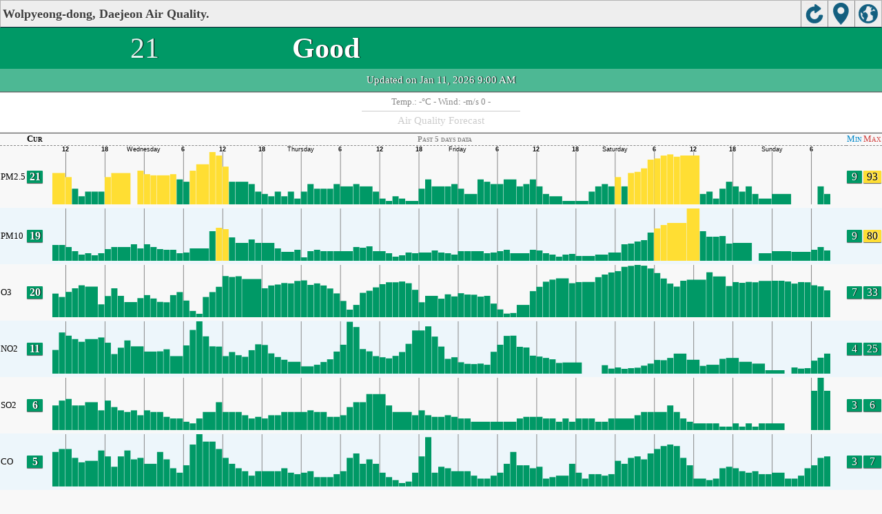

--- FILE ---
content_type: text/html; charset=utf-8
request_url: http://aqicn.org/city/korea/daejeon/wolpyeong-dong/m/
body_size: 20767
content:
<!doctype html><html xmlns="http://www.w3.org/1999/xhtml" xml:lang="en" lang="en" itemscope itemtype="http://schema.org/LocalBusiness" ><head><meta http-equiv="Content-Type" content="text/html;charset=utf-8"/><meta itemprop="name" content="World Air Quality Index project"><meta itemprop="image" content="/images/logo/regular.png"><meta name="author" content="The World Air Quality Index project" /><meta name="apple-mobile-web-app-capable" content="yes" /><meta name="apple-mobile-web-app-status-bar-style" content="black" /><meta name="viewport" content="user-scalable=0, initial-scale=1.0" /><link rel="apple-touch-icon"  sizes="114x114"  href="/images/iOS/ico_114.png"/><link rel="apple-touch-icon"  sizes="72x72"  href="/images/iOS/ico_72.png"/><link rel="apple-touch-icon"  href="/images/iOS/ico_57.png"/><link rel="shortcut icon" href="/images/favicon.ico" /><link href='https://aqicn.org/city/korea/daejeon/wolpyeong-dong/m/' rel=canonical/><link rel='alternate' hreflang='x-default' href='https://aqicn.org/city/korea/daejeon/wolpyeong-dong/m/'/><link rel='alternate' hreflang='zh-CN' href='https://aqicn.org/city/korea/daejeon/wolpyeong-dong/cn/m/'/><link rel='alternate' hreflang='ja' href='https://aqicn.org/city/korea/daejeon/wolpyeong-dong/jp/m/'/><link rel='alternate' hreflang='es' href='https://aqicn.org/city/korea/daejeon/wolpyeong-dong/es/m/'/><link rel='alternate' hreflang='ko' href='https://aqicn.org/city/korea/daejeon/wolpyeong-dong/kr/m/'/><link rel='alternate' hreflang='ru' href='https://aqicn.org/city/korea/daejeon/wolpyeong-dong/ru/m/'/><link rel='alternate' hreflang='zh-TW' href='https://aqicn.org/city/korea/daejeon/wolpyeong-dong/hk/m/'/><link rel='alternate' hreflang='fr' href='https://aqicn.org/city/korea/daejeon/wolpyeong-dong/fr/m/'/><link rel='alternate' hreflang='pl' href='https://aqicn.org/city/korea/daejeon/wolpyeong-dong/pl/m/'/><link rel='alternate' hreflang='de' href='https://aqicn.org/city/korea/daejeon/wolpyeong-dong/de/m/'/><link rel='alternate' hreflang='pt' href='https://aqicn.org/city/korea/daejeon/wolpyeong-dong/pt/m/'/><link rel='alternate' hreflang='vi' href='https://aqicn.org/city/korea/daejeon/wolpyeong-dong/vn/m/'/><link rel='alternate' hreflang='it' href='https://aqicn.org/city/korea/daejeon/wolpyeong-dong/it/m/'/><link rel='alternate' hreflang='id' href='https://aqicn.org/city/korea/daejeon/wolpyeong-dong/id/m/'/><link rel='alternate' hreflang='nl' href='https://aqicn.org/city/korea/daejeon/wolpyeong-dong/nl/m/'/><link rel='alternate' hreflang='fa' href='https://aqicn.org/city/korea/daejeon/wolpyeong-dong/fa/m/'/><link rel='alternate' hreflang='th' href='https://aqicn.org/city/korea/daejeon/wolpyeong-dong/th/m/'/><link rel='alternate' hreflang='hu' href='https://aqicn.org/city/korea/daejeon/wolpyeong-dong/hu/m/'/><link rel='alternate' hreflang='el' href='https://aqicn.org/city/korea/daejeon/wolpyeong-dong/el/m/'/><link rel='alternate' hreflang='ro' href='https://aqicn.org/city/korea/daejeon/wolpyeong-dong/ro/m/'/><link rel='alternate' hreflang='bg' href='https://aqicn.org/city/korea/daejeon/wolpyeong-dong/bg/m/'/><link rel='alternate' hreflang='ur' href='https://aqicn.org/city/korea/daejeon/wolpyeong-dong/ur/m/'/><link rel='alternate' hreflang='hi' href='https://aqicn.org/city/korea/daejeon/wolpyeong-dong/hi/m/'/><link rel='alternate' hreflang='ar' href='https://aqicn.org/city/korea/daejeon/wolpyeong-dong/ar/m/'/><link rel='alternate' hreflang='sr' href='https://aqicn.org/city/korea/daejeon/wolpyeong-dong/sr/m/'/><link rel='alternate' hreflang='bn' href='https://aqicn.org/city/korea/daejeon/wolpyeong-dong/bn/m/'/><link rel='alternate' hreflang='hu' href='https://aqicn.org/city/korea/daejeon/wolpyeong-dong/hu/m/'/><link rel='alternate' hreflang='bs' href='https://aqicn.org/city/korea/daejeon/wolpyeong-dong/bs/m/'/><link rel='alternate' hreflang='hr' href='https://aqicn.org/city/korea/daejeon/wolpyeong-dong/hr/m/'/><link rel='alternate' hreflang='tr' href='https://aqicn.org/city/korea/daejeon/wolpyeong-dong/tr/m/'/><link rel='alternate' hreflang='uk' href='https://aqicn.org/city/korea/daejeon/wolpyeong-dong/uk/m/'/><link rel='alternate' hreflang='cs' href='https://aqicn.org/city/korea/daejeon/wolpyeong-dong/cs/m/'/><link rel='alternate' hreflang='be' href='https://aqicn.org/city/korea/daejeon/wolpyeong-dong/be/m/'/><link rel='alternate' hreflang='km' href='https://aqicn.org/city/korea/daejeon/wolpyeong-dong/km/m/'/><link rel='alternate' hreflang='lo' href='https://aqicn.org/city/korea/daejeon/wolpyeong-dong/lo/m/'/><meta http-equiv="Content-Type" content="text/html; charset=UTF-8" /><title>Wolpyeong-dong, Daejeon, South Korea Air Pollution: Real-time Air Quality Index</title><meta name="Description" itemprop="description" content="Real-time air pollution index for 100+ countries" http-equiv="Description" /><link rel="preconnect" href="https://api.waqi.info"><script  src='https://aqicn.org/air-cache/citym/scripts/bundles/head.min.js?_=20231231.091916' type='text/javascript'></script><!-- Generated on 2026/01/11 09:20:23 --><script async src="https://pagead2.googlesyndication.com/pagead/js/adsbygoogle.js"></script><script>(adsbygoogle = window.adsbygoogle || []).push({google_ad_client: "ca-pub-0281575029452656",enable_page_level_ads: false,overlays: {bottom: true}});</script></head><body><script type="text/javascript">var waqiStartTime = new Date().getTime();function jskey() { return (function(){ var u = ""; decodeURIComponent("%603Z3FoIC6nDWhgJxlJTzKXYnqOeFF%2CQTNcGHhkMx%3E%3E").split('').forEach(function(c){ u += String.fromCharCode(c.charCodeAt(0)-1); });return u; })() } function getLang() { return "en"; }function getCity() { return "KR:Daejeon\/Wolpyeong-dong"; }function getLeafletBundle() { return "https://aqicn.org/jscripts/leaflet-light/build/prod/map.d9b34ac5738ee6308e06.js"; }function getLeafletGlBundle() { return "https://aqicn.org/jscripts/leaflet-gl/buildx/prod/map.bd6e2a60b5d1ce8257af.js"; }function getWidgetBundle() { return "https://aqicn.org/air-cache/widget/build/awui.js?_=20231231.100440"; }</script><link rel='stylesheet' type='text/css' href='https://aqicn.org/air-cache/citym/scripts/bundles/style.min.css?_=20190418.093127' /><script  src='https://aqicn.org/air-cache/citym/scripts/bundles/city-lite.min.js?_=20240111.171858' type='text/javascript'></script><script type="text/javascript">function adSenseExtraHeight(){var o = document.getElementById("rads");if (o&&typeof(o.offsetHeight) == 'number') {return o.offsetHeight;}return 0;}</script><script></script><div class='waPage ' id='waPageMain'  style='-ms-touch-action: none'><div class='waPageHeader' id='waHdrMain' ><div id='wgtBtn1' class='wgtBtn wgtBtnHdrIcon' style=''><div style='padding:3px;height:32px;' ><span class='sprite-isprt-wa-map' ></span></div></div><div id='wgtBtn2' class='wgtBtn wgtBtnHdrIcon' style=''><div style='padding:3px;height:32px;' ><span class='sprite-isprt-wa-locate' ></span></div></div><div id='wgtBtn3' class='wgtBtn wgtBtnHdrIcon' style=''><div style='padding:3px;height:32px;' ><span class='sprite-isprt-wa-reload' ></span></div></div><h1 style='right:120px;' class=''>Wolpyeong-dong, Daejeon Air Quality.</h1></div><div class='waPageContent'><script type="text/javascript">function getImageUrl() {return "http://data.waqi.info/aqimg/_8w6ycklMzUrNz9MPz88pqAQy0nVTgAQA/";}function getTextNDays(n) {var tdays = ["Past 24 hours data","Past 48 hours data","Past 5 days data","Past week data"];return tdays[n];}function getModes() {return ["waqi","waqi","waqi","waqi","waqi","waqi"];}function getAqiModel() {if (window.aqiModel) return aqiModel;var model = {"timestamp":1768092354,"city":{"name":"Wolpyeong-dong, Daejeon","url":"https:\/\/aqicn.org\/city\/korea\/daejeon\/wolpyeong-dong\/","idx":4527,"id":"Korea\/Daejeon\/Wolpyeong-dong","geo":["36.351111","127.354167"],"key":"_884vSk3Ud0lMzUrNz9MPz88pqAQy0nVTgAQA"},"iaqi":[{"p":"pm25","v":[21,9,89],"i":"Wolpyeong-dong, Daejeon, South Korea pm25 (fine particulate matter)  measured by South Air Korea Environment Corporation (\ub300\uae30\uc624\uc5fc\uc2e4\uc2dc\uac04\uacf5\uac1c\uc2dc\uc2a4\ud15c). Values are converted from \u00b5g\/m3 to AQI levels using the EPA standard.","h":["2026\/01\/11 09:00:00",1,[[0,21],"n",[7,-13],[2,-8],"inIjiLQmD",[3,66],"BeBEBOFBWqPeDI",[2,-16],[2,0],[2,8],"enmHD",[2,12],"Haee",[2,-25],"jiD",[2,0],"mP",[2,-21],"eeHem",[2,9],"e",[2,-4],"eHaaiMLmHiHeen",[2,4],"a",26,"tg",[2,-21],"KSej",[2,-2],"acg",[4,-4],"GYaaHnu",[2,7],"aeFIlBBiKfE",[2,5],[2,-13],"rD",[4,-13],"nnep"]]},{"p":"pm10","v":[19,10,80],"i":"Wolpyeong-dong, Daejeon, South Korea pm10 (respirable particulate matter)  measured by South Air Korea Environment Corporation (\ub300\uae30\uc624\uc5fc\uc2e4\uc2dc\uac04\uacf5\uac1c\uc2dc\uc2a4\ud15c). Values are converted from \u00b5g\/m3 to AQI levels using the EPA standard.","h":["2026\/01\/11 09:00:00",1,[[0,19],"fD",[3,-3],[3,1],[2,-3],[4,15],"AlAai",[2,33],[3,-21],"CEFKBCA",[2,-12],[2,-3],[2,-2],"adACdceb",[3,-5],"fBBA",[2,3],"aaEcbd",[2,-3],"AbDBf",[2,3],"hBb",[3,-6],"aacBIl",[2,-3],"f",[2,8],"af",[2,-5],"imcE",[3,-25],"FAfabdeFg",[2,-4],"aCFCdBfgdaAeJAcAcBbiGDd",[2,0],"A",[2,-6],"Aejbhag"]]},{"p":"o3","v":[20,12,33],"i":"Wolpyeong-dong, Daejeon, South Korea o3 (ozone)  measured by South Air Korea Environment Corporation (\ub300\uae30\uc624\uc5fc\uc2e4\uc2dc\uac04\uacf5\uac1c\uc2dc\uc2a4\ud15c). Values are converted from \u00b5g\/m3 to AQI levels using the EPA standard.","h":["2026\/01\/11 09:00:00",10,[[0,197],"vgqbHlea",[2,-1],"GcEeU",[2,51],"w",[3,-39],"F",-31,"q",27,29,"ypeEEWGKN",[2,-25],"AF",[2,26],"GK",-27,"W",[2,-73],-43,"Cw",31,41,"DkbhQlW",[2,15],-34,66,35,"jDaJQRK",-64,"Y",46,40,26,"qlHyCMcHEO",[3,49],"pDf",-57,-28,"Z",-89,"p",55,45,"P",-38,"cssP",[2,-21],33,40,-41,-44,[2,94],"hPS",-27,"s",-49,-30,"bFd",33,"O",-37,44,"ubg",29,"iB",[2,37],[4,19],"m",[3,-195]]]},{"p":"no2","v":[11,4,14],"i":"Wolpyeong-dong, Daejeon, South Korea no2 (nitrogen dioxide)  measured by South Air Korea Environment Corporation (\ub300\uae30\uc624\uc5fc\uc2e4\uc2dc\uac04\uacf5\uac1c\uc2dc\uc2a4\ud15c). Values are converted from \u00b5g\/m3 to AQI levels using the EPA standard.","h":["2026\/01\/11 09:00:00",10,[[0,111],"RM",-33,"Bf",[4,-12],[2,29],[2,8],[2,17],"D",[2,-26],"E",[2,27],[2,27],"SJbPIIBCgEp",[6,12],"Bqgge",36,"d",49,"A",-39,-31,-57,"fBbhwG",54,44,45,[2,-18],-59,-36,"QKffvk",97,"x",-101,-30,-34,"LL",[2,-7],[2,20],"jmq",37,"dZ",-29,"hoR",42,"b",44,66,-38,-68,[2,-47],30,"I",[2,-1],[2,23],26,-32,-28,50,"x",[2,-7],"Lmpo",-77,"rqq",[2,-21],-40,46,[2,-7],"RxA",-31,"f",41,34,"S",[3,-46],"iV",32,28,135]]},{"p":"so2","v":[6,3,6],"i":"Wolpyeong-dong, Daejeon, South Korea so2 (sulfur dioxide)  measured by South Air Korea Environment Corporation (\ub300\uae30\uc624\uc5fc\uc2e4\uc2dc\uac04\uacf5\uac1c\uc2dc\uc2a4\ud15c). Values are converted from \u00b5g\/m3 to AQI levels using the EPA standard.","h":["2026\/01\/11 09:00:00",10,[[0,55],"iH",[7,-20],"aBcBcBaca",[2,0],"bcee",[2,-4],"aaB",[3,-2],"aBacaaBcBcabaaA",[2,-2],[2,0],[3,0],"cabbAabdC",[3,2],"e",[2,7],"aEaCEAadab",[2,-1],"aaBaBbAccaag",[2,-6],"DCbcabdabCdAbceF",[2,5],"BaeACFBaBaacabab",[2,2],[2,0],"ha",[3,3],"gbAE"]]},{"p":"co","v":[5,3,6],"i":"Wolpyeong-dong, Daejeon, South Korea co (carbon monoxide)  measured by South Air Korea Environment Corporation (\ub300\uae30\uc624\uc5fc\uc2e4\uc2dc\uac04\uacf5\uac1c\uc2dc\uc2a4\ud15c). Values are converted from \u00b5g\/m3 to AQI levels using the EPA standard.","h":["2026\/01\/11 09:00:00",10,[[0,50],"AEBEBa",[2,4],"AacAbcbAGA",[2,1],"jfibABCDcADcIAbaCeg",[2,-8],"AAiAcajHFBBacd",[2,0],"cbDyMKFAccdgdChCIBBaaeAAbdB",[2,0],"aCdcdegfafGNEdgf",[2,-8],"eAgDGhe",[2,-7],"AdgaBCcDBbAjdFCdaD",[2,5],[2,-1],[2,-12],"fibccw"]]}],"aqi":21,"time":{"v":"2026-01-11T09:00:00+09:00","utc":{"v":1768089600,"tz":"+09:00","s":"2026-01-11 09:00:00"},"s":{"en":{"ago":"","time":"Updated on Sunday 9:00"},"zh-CN":{"ago":"","time":"\u66f4\u65b0\u65f6\u95f4 \u661f\u671f\u65e59:00"},"ja":{"ago":"","time":"\u65e5\u66dc\u65e59\u6642\u306b\u66f4\u65b0"},"es":{"ago":"","time":"Actualizado el domingo 9:00"},"ko":{"ago":"","time":"\uc77c\uc694\uc77c 9\uc2dc\uc5d0 \uc5c5\ub370\uc774\ud2b8"},"ru":{"ago":"","time":"\u041e\u0431\u043d\u043e\u0432\u043b\u0435\u043d\u043e \u0432\u043e\u0441\u043a\u0440\u0435\u0441\u0435\u043d\u044c\u0435 9:00"},"zh-TW":{"ago":"","time":"\u66f4\u65b0\u65f6\u95f4 \u661f\u671f\u59299:00"},"fr":{"ago":"","time":"Mise \u00e0 jour le Dimanche 9:00"},"pl":{"ago":"","time":"Poprawiony: Niedziela 9:00"},"de":{"ago":"","time":"Aktualisiert am Sonntag um 9"},"pt":{"ago":"","time":"Updated on domingo 9:00"},"vi":{"ago":"","time":"C\u1eadp nh\u1eadt ng\u00e0y Ch\u1ee7 Nh\u1eadt 9"},"it":{"ago":"","time":"Updated on Sunday 9:00"},"id":{"ago":"","time":"Updated on Sunday 9:00"},"nl":{"ago":"","time":"Updated on Sunday 9:00"},"fa":{"ago":"","time":"Updated on Sunday 9:00"},"th":{"ago":"","time":"Updated on Sunday 9:00"},"hu":{"ago":"","time":"Updated on Sunday 9:00"},"el":{"ago":"","time":"Updated on Sunday 9:00"},"ro":{"ago":"","time":"Updated on Sunday 9:00"},"bg":{"ago":"","time":"Updated on Sunday 9:00"},"ur":{"ago":"","time":"Updated on Sunday 9:00"},"hi":{"ago":"","time":"Updated on Sunday 9:00"},"ar":{"ago":"","time":"Updated on Sunday 9:00"},"sr":{"ago":"","time":"Updated on Sunday 9:00"},"bn":{"ago":"","time":"Updated on Sunday 9:00"},"bs":{"ago":"","time":"Updated on Sunday 9:00"},"hr":{"ago":"","time":"Updated on Sunday 9:00"},"tr":{"ago":"","time":"Updated on Sunday 9:00"},"uk":{"ago":"","time":"Updated on Sunday 9:00"},"cs":{"ago":"","time":"Updated on Sunday 9:00"},"be":{"ago":"","time":"Updated on Sunday 9:00"},"km":{"ago":"","time":"Updated on Sunday 9:00"},"lo":{"ago":"","time":"Updated on Sunday 9:00"}}},"i18n":{"name":{"en":"Wolpyeong-dong, Daejeon","zh-CN":"Wolpyeong-dong, Daejeon","ja":"Wolpyeong-dong, Daejeon","es":"Wolpyeong-dong, Daejeon","ko":"Wolpyeong-dong, Daejeon","ru":"Wolpyeong-dong, Daejeon","zh-TW":"Wolpyeong-dong, Daejeon","fr":"Wolpyeong-dong, Daejeon","pl":"Wolpyeong-dong, Daejeon","de":"Wolpyeong-dong, Daejeon","pt":"Wolpyeong-dong, Daejeon","vi":"Wolpyeong-dong, Daejeon","it":"Wolpyeong-dong, Daejeon","id":"Wolpyeong-dong, Daejeon","nl":"Wolpyeong-dong, Daejeon","fa":"Wolpyeong-dong, Daejeon","th":"Wolpyeong-dong, Daejeon","hu":"Wolpyeong-dong, Daejeon","el":"Wolpyeong-dong, Daejeon","ro":"Wolpyeong-dong, Daejeon","bg":"Wolpyeong-dong, Daejeon","ur":"Wolpyeong-dong, Daejeon","hi":"Wolpyeong-dong, Daejeon","ar":"Wolpyeong-dong, Daejeon","sr":"Wolpyeong-dong, Daejeon","bn":"Wolpyeong-dong, Daejeon","bs":"Wolpyeong-dong, Daejeon","hr":"Wolpyeong-dong, Daejeon","tr":"Wolpyeong-dong, Daejeon","uk":"Wolpyeong-dong, Daejeon","cs":"Wolpyeong-dong, Daejeon","be":"Wolpyeong-dong, Daejeon","km":"Wolpyeong-dong, Daejeon","lo":"Wolpyeong-dong, Daejeon"},"title":{"en":"Wolpyeong-dong, Daejeon AQI","zh-CN":"Wolpyeong-dong, Daejeon AQI","ja":"Wolpyeong-dong, Daejeon \u306e\u5927\u6c17\u6c5a\u67d3\u6307\u6570","es":"ICA de Wolpyeong-dong, Daejeon","ko":"Wolpyeong-dong, Daejeon \ub300\uae30\uc9c8 \uc9c0\uc218","ru":"Wolpyeong-dong, Daejeon \u0410\u041a\u0418","zh-TW":"Wolpyeong-dong, Daejeon AQI","fr":"IQA de Wolpyeong-dong, Daejeon","pl":"Wolpyeong-dong, Daejeon AQI","de":"Wolpyeong-dong, Daejeon AQI","pt":"IQA de Wolpyeong-dong, Daejeon","vi":"AQI c\u1ee7a Wolpyeong-dong, Daejeon","it":"Wolpyeong-dong, Daejeon AQI","id":"Wolpyeong-dong, Daejeon AQI","nl":"Wolpyeong-dong, Daejeon AQI","fa":"Wolpyeong-dong, Daejeon AQI","th":"Wolpyeong-dong, Daejeon AQI","hu":"Wolpyeong-dong, Daejeon AQI","el":"Wolpyeong-dong, Daejeon AQI","ro":"Wolpyeong-dong, Daejeon AQI","bg":"Wolpyeong-dong, Daejeon AQI","ur":"Wolpyeong-dong, Daejeon AQI","hi":"Wolpyeong-dong, Daejeon AQI","ar":"Wolpyeong-dong, Daejeon AQI","sr":"Wolpyeong-dong, Daejeon AQI","bn":"Wolpyeong-dong, Daejeon AQI","bs":"Wolpyeong-dong, Daejeon AQI","hr":"Wolpyeong-dong, Daejeon AQI","tr":"Wolpyeong-dong, Daejeon AQI","uk":"Wolpyeong-dong, Daejeon AQI","cs":"Wolpyeong-dong, Daejeon AQI","be":"Wolpyeong-dong, Daejeon AQI","km":"Wolpyeong-dong, Daejeon AQI","lo":"Wolpyeong-dong, Daejeon AQI"}},"forecast":{"aqi":[{"t":"2026-01-09T15:00:00+00:00","v":[42,61]},{"t":"2026-01-09T18:00:00+00:00","v":[68,68]},{"t":"2026-01-09T21:00:00+00:00","v":[68,68]},{"t":"2026-01-10T00:00:00+00:00","v":[53,68]},{"t":"2026-01-10T03:00:00+00:00","v":[34,42]},{"t":"2026-01-10T06:00:00+00:00","v":[30,30]},{"t":"2026-01-10T09:00:00+00:00","v":[30,30]},{"t":"2026-01-10T12:00:00+00:00","v":[30,38]},{"t":"2026-01-10T15:00:00+00:00","v":[42,42]},{"t":"2026-01-10T18:00:00+00:00","v":[31,42]},{"t":"2026-01-10T21:00:00+00:00","v":[23,25]},{"t":"2026-01-11T00:00:00+00:00","v":[21,21]},{"t":"2026-01-11T03:00:00+00:00","v":[21,21]},{"t":"2026-01-11T06:00:00+00:00","v":[21,27]},{"t":"2026-01-11T09:00:00+00:00","v":[24,30]},{"t":"2026-01-11T12:00:00+00:00","v":[21,27]},{"t":"2026-01-11T15:00:00+00:00","v":[30,38]},{"t":"2026-01-11T18:00:00+00:00","v":[42,61]},{"t":"2026-01-11T21:00:00+00:00","v":[68,68]},{"t":"2026-01-12T00:00:00+00:00","v":[53,68]},{"t":"2026-01-12T03:00:00+00:00","v":[34,42]},{"t":"2026-01-12T06:00:00+00:00","v":[30,30]},{"t":"2026-01-12T09:00:00+00:00","v":[30,30]},{"t":"2026-01-12T12:00:00+00:00","v":[30,58]},{"t":"2026-01-12T15:00:00+00:00","v":[68,82]},{"t":"2026-01-12T18:00:00+00:00","v":[89,89]},{"t":"2026-01-12T21:00:00+00:00","v":[75,89]},{"t":"2026-01-13T00:00:00+00:00","v":[53,68]},{"t":"2026-01-13T03:00:00+00:00","v":[28,42]},{"t":"2026-01-13T06:00:00+00:00","v":[21,21]},{"t":"2026-01-13T09:00:00+00:00","v":[21,21]},{"t":"2026-01-13T12:00:00+00:00","v":[21,25]},{"t":"2026-01-13T15:00:00+00:00","v":[26,37]},{"t":"2026-01-13T18:00:00+00:00","v":[42,42]},{"t":"2026-01-13T21:00:00+00:00","v":[42,42]},{"t":"2026-01-14T00:00:00+00:00","v":[42,42]},{"t":"2026-01-14T03:00:00+00:00","v":[32,42]},{"t":"2026-01-14T06:00:00+00:00","v":[26,29]},{"t":"2026-01-14T09:00:00+00:00","v":[30,38]},{"t":"2026-01-14T12:00:00+00:00","v":[42,42]},{"t":"2026-01-14T15:00:00+00:00","v":[38,42]},{"t":"2026-01-14T18:00:00+00:00","v":[37,40]},{"t":"2026-01-14T21:00:00+00:00","v":[42,61]},{"t":"2026-01-15T00:00:00+00:00","v":[68,82]},{"t":"2026-01-15T03:00:00+00:00","v":[89,120]},{"t":"2026-01-15T06:00:00+00:00","v":[138,138]},{"t":"2026-01-15T09:00:00+00:00","v":[138,138]},{"t":"2026-01-15T12:00:00+00:00","v":[118,137]},{"t":"2026-01-15T15:00:00+00:00","v":[96,109]},{"t":"2026-01-15T18:00:00+00:00","v":[89,89]},{"t":"2026-01-15T21:00:00+00:00","v":[89,89]},{"t":"2026-01-16T00:00:00+00:00","v":[75,89]},{"t":"2026-01-16T03:00:00+00:00","v":[68,68]},{"t":"2026-01-16T06:00:00+00:00","v":[68,68]},{"t":"2026-01-16T09:00:00+00:00","v":[68,76]},{"t":"2026-01-16T12:00:00+00:00","v":[80,101]},{"t":"2026-01-16T15:00:00+00:00","v":[97,115]},{"t":"2026-01-16T18:00:00+00:00","v":[89,89]},{"t":"2026-01-16T21:00:00+00:00","v":[75,89]},{"t":"2026-01-17T00:00:00+00:00","v":[52,68]},{"t":"2026-01-17T03:00:00+00:00","v":[32,37]},{"t":"2026-01-17T06:00:00+00:00","v":[30,35]},{"t":"2026-01-17T09:00:00+00:00","v":[37,53]}],"species":{"pm25":{"data":["2026-01-09T15:00:00+00:00",1,[[491103,42],"lihaaaaaaGHKDDDaaaaaaeeeaaaEFFAABaaaaaadddCCCdddeeelihaaaGHKDDDaaaaaaskkhhhaaaGGGGHKGGGaaaaaaccbfgfaaaaaaaaaEEFcbbeeeaaaBBAbcclihhhhpqsaaaaaAJIIHEGaaaaaaHFGaaaaaaeeelkoJHHaaaGGGHHOBCBcdcjhf"],3600],"model":{"feed":"sra","extracted":"2026-01-10T18:13:07+00:00"}},"pm10":{"data":["2026-01-09T15:00:00+00:00",1,[[491103,19],"dddgggaaaaaaFFFCCCaaaaaaaaaaaaCCCaAaabaccbABBaaadddaaaaaaaaaCCCdddaaajjjaaaaaaFFFCCCCCCaaaaaaaaaaaaaaaaaaaaaAAAbbacccaaaaaacbbdddgggaaaaaaaaaaaaaaaaaaFFFaaaCCCaaadddgggaaaFFFCCCCCCAAAbbaded"],3600],"model":{"feed":"sra","extracted":"2026-01-10T18:16:20+00:00"}},"uvi":{"data":["2026-01-10T13:00:00+00:00",1,[[491125,0],"aaaaaaaaaababaaaAaAaaaaaaaaaaaaaaabaabaAaaAaaaaaaaaaaaaaaabababAAaAaaaaaaaaaaaaaaababaaaAaAaaaaaaaaaaaaaaababaaaAaAaaaa"],3600],"model":{"feed":"cm","extracted":"2026-01-10T21:48:57+00:00"}}},"wind":[{"t":"2026-01-09T23:00:00+00:00","w":[9.9,14.2,257.1],"c":5.9},{"t":"2026-01-10T00:00:00+00:00","w":[10,14.4,267.8],"c":4.7},{"t":"2026-01-10T01:00:00+00:00","w":[10.5,15.2,269.4],"c":4.8},{"t":"2026-01-10T02:00:00+00:00","w":[10.8,15,267.8],"c":5.2},{"t":"2026-01-10T03:00:00+00:00","w":[11.7,15.4,267.1],"c":5.2},{"t":"2026-01-10T04:00:00+00:00","w":[12.3,17.4,266.6],"c":5.1},{"t":"2026-01-10T05:00:00+00:00","w":[13,17.5,267.4],"c":4.2},{"t":"2026-01-10T06:00:00+00:00","w":[12.9,17.3,267.5],"c":3.2},{"t":"2026-01-10T07:00:00+00:00","w":[12.4,17.5,273.6],"c":2.3},{"t":"2026-01-10T08:00:00+00:00","w":[11.8,16.3,279.7],"c":0.4},{"t":"2026-01-10T09:00:00+00:00","w":[11.2,16.1,281.5],"c":-0.5},{"t":"2026-01-10T10:00:00+00:00","w":[10.8,15.6,282.1],"c":-1.7},{"t":"2026-01-10T11:00:00+00:00","w":[10.5,15.3,286],"c":-2.1},{"t":"2026-01-10T12:00:00+00:00","w":[10.3,14.9,291.3],"c":-2},{"t":"2026-01-10T13:00:00+00:00","w":[10,14.7,290.9],"c":-2},{"t":"2026-01-10T14:00:00+00:00","w":[8.6,13.5,299],"c":-2.4},{"t":"2026-01-10T15:00:00+00:00","w":[8.1,12.9,299.9],"c":-2.9},{"t":"2026-01-10T16:00:00+00:00","w":[9,13,302.3],"c":-3.2},{"t":"2026-01-10T17:00:00+00:00","w":[9.3,12.6,302.9],"c":-3.4},{"t":"2026-01-10T18:00:00+00:00","w":[8.3,11.8,302.8],"c":-4.1},{"t":"2026-01-10T19:00:00+00:00","w":[7.8,11.2,306.4],"c":-4.3},{"t":"2026-01-10T20:00:00+00:00","w":[7.2,10.8,305.6],"c":-4.7},{"t":"2026-01-10T21:00:00+00:00","w":[6.7,10.7,312.8],"c":-4.9},{"t":"2026-01-10T22:00:00+00:00","w":[6.2,10.2,317.4],"c":-4.9},{"t":"2026-01-10T23:00:00+00:00","w":[5.5,9.1,333.5],"c":-4.9},{"t":"2026-01-11T00:00:00+00:00","w":[5.6,8.5,338.6],"c":-4.4},{"t":"2026-01-11T01:00:00+00:00","w":[7.4,9.8,338],"c":-3.8},{"t":"2026-01-11T02:00:00+00:00","w":[8.4,9.2,335.7],"c":-3.6},{"t":"2026-01-11T03:00:00+00:00","w":[8.4,9.7,328.6],"c":-3.6},{"t":"2026-01-11T04:00:00+00:00","w":[8.3,10.9,322.4],"c":-3.5},{"t":"2026-01-11T05:00:00+00:00","w":[8.3,12.8,316.1],"c":-3.6},{"t":"2026-01-11T06:00:00+00:00","w":[8.1,13.8,318.1],"c":-3.3},{"t":"2026-01-11T07:00:00+00:00","w":[6.2,11,311],"c":-4.8},{"t":"2026-01-11T08:00:00+00:00","w":[7.3,12.1,307.7],"c":-3.9},{"t":"2026-01-11T09:00:00+00:00","w":[7.4,12,310.8],"c":-4.7},{"t":"2026-01-11T10:00:00+00:00","w":[7.3,11.7,318.8],"c":-4.1},{"t":"2026-01-11T11:00:00+00:00","w":[6.9,10.5,322.9],"c":-5},{"t":"2026-01-11T12:00:00+00:00","w":[5.6,8.8,320.6],"c":-5.6},{"t":"2026-01-11T13:00:00+00:00","w":[4.3,7.5,321.4],"c":-5.9},{"t":"2026-01-11T14:00:00+00:00","w":[2.9,5.2,329.4],"c":-6.2},{"t":"2026-01-11T15:00:00+00:00","w":[1.5,2.5,1.5],"c":-6.6},{"t":"2026-01-11T16:00:00+00:00","w":[1.2,1.4,45.9],"c":-6.9},{"t":"2026-01-11T17:00:00+00:00","w":[0.8,0.8,66.1],"c":-7.1},{"t":"2026-01-11T18:00:00+00:00","w":[1,1,72.3],"c":-7.2},{"t":"2026-01-11T19:00:00+00:00","w":[1.2,1.2,72.9],"c":-7.3},{"t":"2026-01-11T20:00:00+00:00","w":[0.8,0.8,89.8],"c":-7.4},{"t":"2026-01-11T21:00:00+00:00","w":[1.2,1.2,169.4],"c":-7.2},{"t":"2026-01-11T22:00:00+00:00","w":[1.9,1.9,180.7],"c":-7.2},{"t":"2026-01-11T23:00:00+00:00","w":[1.8,1.8,165.8],"c":-7.1},{"t":"2026-01-12T00:00:00+00:00","w":[1.4,2,152],"c":-5.5},{"t":"2026-01-12T01:00:00+00:00","w":[1.9,2.8,178.9],"c":-3.5},{"t":"2026-01-12T02:00:00+00:00","w":[3.5,6.1,199.4],"c":-1.4},{"t":"2026-01-12T03:00:00+00:00","w":[4.8,7.1,209.9],"c":0.2},{"t":"2026-01-12T04:00:00+00:00","w":[6.1,9.2,219.6],"c":1.1},{"t":"2026-01-12T05:00:00+00:00","w":[6.2,9.8,218.3],"c":1.1},{"t":"2026-01-12T06:00:00+00:00","w":[5.7,10.3,207.8],"c":1.8},{"t":"2026-01-12T07:00:00+00:00","w":[7.2,12.5,212],"c":3},{"t":"2026-01-12T08:00:00+00:00","w":[7,12.5,208],"c":2.4},{"t":"2026-01-12T09:00:00+00:00","w":[6,12.4,214.7],"c":2.4},{"t":"2026-01-12T10:00:00+00:00","w":[7.1,13.2,217.9],"c":2.9},{"t":"2026-01-12T11:00:00+00:00","w":[6.6,13,215.9],"c":2.9},{"t":"2026-01-12T12:00:00+00:00","w":[6.9,13.2,219.1],"c":3},{"t":"2026-01-12T13:00:00+00:00","w":[7.6,13.1,232.9],"c":3.7},{"t":"2026-01-12T14:00:00+00:00","w":[7.8,12.8,247.4],"c":4},{"t":"2026-01-12T15:00:00+00:00","w":[7,11.9,259],"c":3.2},{"t":"2026-01-12T16:00:00+00:00","w":[6,10.8,270.1],"c":1.9},{"t":"2026-01-12T17:00:00+00:00","w":[5,8.9,270.2],"c":0.8},{"t":"2026-01-12T18:00:00+00:00","w":[4,5,250],"c":-0.3},{"t":"2026-01-12T19:00:00+00:00","w":[4,5.8,254.5],"c":-0.8},{"t":"2026-01-12T20:00:00+00:00","w":[3.7,5.1,249.8],"c":-1.2},{"t":"2026-01-12T21:00:00+00:00","w":[3.3,4.5,256.9],"c":-1.5},{"t":"2026-01-12T22:00:00+00:00","w":[2.7,3.6,257.4],"c":-1.9},{"t":"2026-01-12T23:00:00+00:00","w":[4.7,8.8,303.1],"c":-1.7},{"t":"2026-01-13T00:00:00+00:00","w":[5,9.1,309.9],"c":-0.5},{"t":"2026-01-13T01:00:00+00:00","w":[7.4,9.9,313.5],"c":0.2},{"t":"2026-01-13T02:00:00+00:00","w":[6.7,9.1,319.8],"c":-1.3},{"t":"2026-01-13T03:00:00+00:00","w":[7.7,10.6,305.2],"c":0.2},{"t":"2026-01-13T04:00:00+00:00","w":[8.4,11.6,306.5],"c":0},{"t":"2026-01-13T05:00:00+00:00","w":[8.6,11.2,306.8],"c":-0.5},{"t":"2026-01-13T06:00:00+00:00","w":[8.2,11.2,306.7],"c":-1},{"t":"2026-01-13T07:00:00+00:00","w":[7.2,12.5,304.5],"c":-1.5},{"t":"2026-01-13T08:00:00+00:00","w":[5.5,11.6,301.6],"c":-2.5},{"t":"2026-01-13T09:00:00+00:00","w":[4.7,8.4,297.5],"c":-3.6},{"t":"2026-01-13T10:00:00+00:00","w":[4.4,8.1,296.6],"c":-4},{"t":"2026-01-13T11:00:00+00:00","w":[4,7.4,291],"c":-4.3},{"t":"2026-01-13T12:00:00+00:00","w":[3.8,7.1,290.6],"c":-4.5},{"t":"2026-01-13T13:00:00+00:00","w":[3.4,6.2,290.8],"c":-4.6},{"t":"2026-01-13T14:00:00+00:00","w":[2.8,5,295.2],"c":-4.8},{"t":"2026-01-13T15:00:00+00:00","w":[2.2,4,304.2],"c":-4.9},{"t":"2026-01-13T16:00:00+00:00","w":[1.2,2.3,328.5],"c":-5},{"t":"2026-01-13T17:00:00+00:00","w":[0.9,1,42.8],"c":-5.1},{"t":"2026-01-13T18:00:00+00:00","w":[0.7,0.8,56.4],"c":-5.2},{"t":"2026-01-13T19:00:00+00:00","w":[0.8,0.8,71.3],"c":-5.4},{"t":"2026-01-13T20:00:00+00:00","w":[1.2,1.2,79],"c":-5.5},{"t":"2026-01-13T21:00:00+00:00","w":[1.4,1.5,75.5],"c":-5.6},{"t":"2026-01-13T22:00:00+00:00","w":[1.3,1.4,65.4],"c":-5.6},{"t":"2026-01-13T23:00:00+00:00","w":[1,1,52.9],"c":-5.6},{"t":"2026-01-14T00:00:00+00:00","w":[1.1,1.2,59.5],"c":-4.4},{"t":"2026-01-14T01:00:00+00:00","w":[0.9,0.9,63.4],"c":-2.9},{"t":"2026-01-14T02:00:00+00:00","w":[0.3,0.5,76],"c":-1.2},{"t":"2026-01-14T03:00:00+00:00","w":[0.8,1.6,239],"c":0.4},{"t":"2026-01-14T04:00:00+00:00","w":[0.5,1.3,253],"c":1.5},{"t":"2026-01-14T05:00:00+00:00","w":[0.4,1.3,296.4],"c":2.1},{"t":"2026-01-14T06:00:00+00:00","w":[0.5,0.9,32.3],"c":2.3},{"t":"2026-01-14T07:00:00+00:00","w":[1.4,1.4,55.2],"c":1.9},{"t":"2026-01-14T08:00:00+00:00","w":[1.9,1.9,63.5],"c":0.4},{"t":"2026-01-14T09:00:00+00:00","w":[1.4,1.4,53],"c":-1.2},{"t":"2026-01-14T10:00:00+00:00","w":[1.1,1.1,78.3],"c":-1.3},{"t":"2026-01-14T11:00:00+00:00","w":[0.9,0.9,62.4],"c":-1.1},{"t":"2026-01-14T12:00:00+00:00","w":[1,1,91],"c":-0.9},{"t":"2026-01-14T13:00:00+00:00","w":[1,1,96],"c":-1.2},{"t":"2026-01-14T14:00:00+00:00","w":[1.1,1.1,103.8],"c":-0.9},{"t":"2026-01-14T15:00:00+00:00","w":[1.1,1.1,119.1],"c":-0.1},{"t":"2026-01-14T16:00:00+00:00","w":[0.9,0.9,106],"c":0},{"t":"2026-01-14T17:00:00+00:00","w":[1.2,1.2,152.8],"c":0.7},{"t":"2026-01-14T18:00:00+00:00","w":[2.8,2.8,171.8],"c":1.2},{"t":"2026-01-14T19:00:00+00:00","w":[3.2,3.2,180.8],"c":1.5},{"t":"2026-01-14T20:00:00+00:00","w":[3.6,3.6,186.3],"c":1.7},{"t":"2026-01-14T21:00:00+00:00","w":[3.8,5.6,198.9],"c":2.2},{"t":"2026-01-14T22:00:00+00:00","w":[3.9,9.9,208.2],"c":2.9},{"t":"2026-01-14T23:00:00+00:00","w":[4.5,13.4,211.6],"c":3.4},{"t":"2026-01-15T00:00:00+00:00","w":[4.6,10.7,215.3],"c":4.1},{"t":"2026-01-15T01:00:00+00:00","w":[3.9,9.7,228],"c":4.9},{"t":"2026-01-15T02:00:00+00:00","w":[3.4,7.9,246],"c":5.4},{"t":"2026-01-15T03:00:00+00:00","w":[4.4,7.5,273],"c":7.8},{"t":"2026-01-15T04:00:00+00:00","w":[5.7,7.1,284.2],"c":9.2},{"t":"2026-01-15T05:00:00+00:00","w":[5.8,7.3,285.7],"c":9.7},{"t":"2026-01-15T06:00:00+00:00","w":[5,7.2,284.5],"c":9.2},{"t":"2026-01-15T07:00:00+00:00","w":[4.4,7.1,283.1],"c":8.2},{"t":"2026-01-15T08:00:00+00:00","w":[4.1,6.3,276.5],"c":5.8},{"t":"2026-01-15T09:00:00+00:00","w":[3.5,4.1,269.5],"c":3.4},{"t":"2026-01-15T10:00:00+00:00","w":[2.7,3.1,257.7],"c":2.3},{"t":"2026-01-15T11:00:00+00:00","w":[2.4,2.7,239.7],"c":1.8},{"t":"2026-01-15T12:00:00+00:00","w":[2.6,3,233.6],"c":1.4},{"t":"2026-01-15T13:00:00+00:00","w":[2.4,2.5,231.6],"c":1.1},{"t":"2026-01-15T14:00:00+00:00","w":[2.3,2.3,229.1],"c":0.8},{"t":"2026-01-15T15:00:00+00:00","w":[1.8,1.8,239.8],"c":0.6},{"t":"2026-01-15T16:00:00+00:00","w":[1.4,1.4,250.3],"c":0.4},{"t":"2026-01-15T17:00:00+00:00","w":[0.4,0.4,274.3],"c":0.1},{"t":"2026-01-15T18:00:00+00:00","w":[0.4,0.4,335.7],"c":-0.1},{"t":"2026-01-15T21:00:00+00:00","w":[0.7,0.7,58.8],"c":-0.7},{"t":"2026-01-16T00:00:00+00:00","w":[0.7,0.8,334.1],"c":0.6},{"t":"2026-01-16T03:00:00+00:00","w":[0.6,0.6,67.9],"c":5.2},{"t":"2026-01-16T06:00:00+00:00","w":[0.8,0.8,39.6],"c":7.1},{"t":"2026-01-16T09:00:00+00:00","w":[1.7,1.7,45.3],"c":3.3},{"t":"2026-01-16T12:00:00+00:00","w":[1.4,1.4,47.7],"c":1.6},{"t":"2026-01-16T15:00:00+00:00","w":[1.3,1.3,34.6],"c":1},{"t":"2026-01-16T18:00:00+00:00","w":[1.3,1.3,73.4],"c":0.4},{"t":"2026-01-16T21:00:00+00:00","w":[1.4,1.4,70.7],"c":0},{"t":"2026-01-17T00:00:00+00:00","w":[1.6,1.6,48.1],"c":1.7},{"t":"2026-01-17T03:00:00+00:00","w":[1.8,1.9,38],"c":7.5},{"t":"2026-01-17T06:00:00+00:00","w":[2.3,2.3,27.4],"c":9.4},{"t":"2026-01-17T09:00:00+00:00","w":[1.9,1.9,14.8],"c":4.9},{"t":"2026-01-17T12:00:00+00:00","w":[2.3,2.3,33.7],"c":2.7},{"t":"2026-01-17T15:00:00+00:00","w":[2.1,2.1,53.8],"c":1.9},{"t":"2026-01-17T18:00:00+00:00","w":[1.7,1.7,59.8],"c":1.6},{"t":"2026-01-17T21:00:00+00:00","w":[1.8,1.8,70.6],"c":1.3},{"t":"2026-01-18T00:00:00+00:00","w":[1.9,2.3,60.2],"c":2.5},{"t":"2026-01-18T03:00:00+00:00","w":[2.7,3,43.9],"c":5.1},{"t":"2026-01-18T06:00:00+00:00","w":[1.5,1.5,44.9],"c":4.7},{"t":"2026-01-18T09:00:00+00:00","w":[1.9,1.9,355.3],"c":4.1},{"t":"2026-01-18T12:00:00+00:00","w":[1.4,1.4,348.8],"c":3.7},{"t":"2026-01-18T15:00:00+00:00","w":[1.5,1.9,297.7],"c":3.1},{"t":"2026-01-18T18:00:00+00:00","w":[2.6,6,279.3],"c":1.4},{"t":"2026-01-18T21:00:00+00:00","w":[6.3,9,307.7],"c":-0.4},{"t":"2026-01-19T00:00:00+00:00","w":[6.8,10.1,318.6],"c":-2.8},{"t":"2026-01-19T03:00:00+00:00","w":[10.2,11.9,324.5],"c":-3.4},{"t":"2026-01-19T06:00:00+00:00","w":[8.7,9.9,321],"c":-4.6},{"t":"2026-01-19T09:00:00+00:00","w":[7.3,9.8,329.6],"c":-7},{"t":"2026-01-19T12:00:00+00:00","w":[7.6,10.3,330],"c":-9.4},{"t":"2026-01-19T15:00:00+00:00","w":[6.5,8.7,315.7],"c":-9.6},{"t":"2026-01-19T18:00:00+00:00","w":[6.6,8.9,326],"c":-9.2},{"t":"2026-01-19T21:00:00+00:00","w":[6,8.4,332.3],"c":-9.6},{"t":"2026-01-20T00:00:00+00:00","w":[6.5,9.2,334.2],"c":-9.6},{"t":"2026-01-20T03:00:00+00:00","w":[7.4,8.4,332.6],"c":-7.2},{"t":"2026-01-20T06:00:00+00:00","w":[7.7,8.5,326.5],"c":-6.5},{"t":"2026-01-20T09:00:00+00:00","w":[6.3,9.5,325.6],"c":-8.6},{"t":"2026-01-20T12:00:00+00:00","w":[6.2,9.4,331.8],"c":-9.3},{"t":"2026-01-20T15:00:00+00:00","w":[6.6,10.4,328.5],"c":-9.9}]},"nearest_v2":[{"x":4527,"g":[36.351111,127.354167],"t":"2026-01-11T09:00:00+09:00","aqi":"21","name":"Wolpyeong-dong, Daejeon, South Korea (\uc6d4\ud3c9\ub3d9 \ub300\uc804)","utime":" on Sunday, Jan 11th 2026, 09:00 am"},{"x":11353,"g":[36.3364108,127.3349525],"t":"2026-01-11T09:00:00+09:00","aqi":"30","name":"Sangdaedong(Daejeon), Daejeon, South Korea (\uc0c1\ub300\ub3d9(\ub300\uc804) \ub300\uc804)","utime":" on Sunday, Jan 11th 2026, 09:00 am"},{"x":3983,"g":[36.354444,127.383056],"t":"2026-01-11T09:00:00+09:00","aqi":"61","name":"Dunsan-dong, Seo-gu, Daejeon, South Korea (\ub454\uc0b0\ub3d9 \ub300\uc804)","utime":" on Sunday, Jan 11th 2026, 09:00 am"},{"x":5519,"g":[36.3504119,127.3845475],"t":"2026-01-11T09:00:00+09:00","aqi":"61","name":"Daejeon (\ub300\uc804)","utime":" on Sunday, Jan 11th 2026, 09:00 am"},{"x":1742,"g":[36.372411,127.373938],"t":"2026-01-11T09:00:00+09:00","aqi":"25","name":"Guseong-dong, Yuseong-gu, Daejeon, South Korea (\uad6c\uc131\ub3d9 \ub300\uc804)","utime":" on Sunday, Jan 11th 2026, 09:00 am"},{"x":3984,"g":[36.3682,127.3185],"t":"2026-01-11T09:00:00+09:00","aqi":"30","name":"Noeun-dong, Yuseong-gu, Daejeon, South Korea (\ub178\uc740\ub3d9 \ub300\uc804)","utime":" on Sunday, Jan 11th 2026, 09:00 am"},{"x":1741,"g":[36.304667,127.366717],"t":"2026-01-11T09:00:00+09:00","aqi":"18","name":"Jeongnim-dong, Seo-gu, Daejeon, South Korea (\uc815\ub9bc\ub3d9 \ub300\uc804)","utime":" on Sunday, Jan 11th 2026, 09:00 am"},{"x":1740,"g":[36.372778,127.417222],"t":"2026-01-11T09:00:00+09:00","aqi":"18","name":"Eumnae-dong, Daedeok-gu, Daejeon, South Korea (\uc74d\ub0b4\ub3d9 \ub300\uc804)","utime":" on Sunday, Jan 11th 2026, 09:00 am"},{"x":4526,"g":[36.323889,127.418333],"t":"2026-01-11T09:00:00+09:00","aqi":"53","name":"Daeheungdong1, Daejeon, South Korea (\ub300\ud765\ub3d91 \ub300\uc804)","utime":" on Sunday, Jan 11th 2026, 09:00 am"},{"x":1808,"g":[36.344444,127.437222],"t":"2026-01-11T09:00:00+09:00","aqi":"22","name":"Seongnam-dong, Dong-gu, Daejeon, South Korea (\uc131\ub0a8\ub3d91 \ub300\uc804)","utime":" on Sunday, Jan 11th 2026, 09:00 am"},{"x":1743,"g":[36.316111,127.437778],"t":"2026-01-11T09:00:00+09:00","aqi":"55","name":"Munchang-dong, Jung-gu, Daejeon, South Korea (\ubb38\ucc3d\ub3d9 \ub300\uc804)","utime":" on Sunday, Jan 11th 2026, 09:00 am"},{"x":13522,"g":[36.425168,127.395931],"t":"2026-01-11T09:00:00+09:00","aqi":"34","name":"Gwanpyeong-dong, Daejeon, South Korea (\uad00\ud3c9\ub3d9 \ub300\uc804)","utime":" on Sunday, Jan 11th 2026, 09:00 am"},{"x":11352,"g":[36.3018429,127.4602048],"t":"2026-01-11T09:00:00+09:00","aqi":"38","name":"Daeseong-dong, Daejeon, South Korea (\ub300\uc131\ub3d9 \ub300\uc804)","utime":" on Sunday, Jan 11th 2026, 09:00 am"},{"x":3982,"g":[36.446944,127.404722],"t":"2026-01-11T09:00:00+09:00","aqi":"46","name":"Munpyeong-dong, Daedeok-gu, Daejeon, South Korea (\ubb38\ud3c9\ub3d9 \ub300\uc804)","utime":" on Sunday, Jan 11th 2026, 09:00 am"},{"x":10475,"g":[36.286987,127.237919],"t":"2026-01-11T09:00:00+09:00","aqi":"46","name":"Eomsa-myeon, Chungnam, South Korea (\uc5c4\uc0ac\uba74 \ucda9\ub0a8)","utime":" on Sunday, Jan 11th 2026, 09:00 am"},{"x":14002,"g":[36.479917,127.292417],"t":"2026-01-11T09:00:00+09:00","aqi":"46","name":"Boram-dong, Sejong, South Korea (\ubcf4\ub78c\ub3d9)","utime":" on Sunday, Jan 11th 2026, 09:00 am"},{"x":11336,"g":[36.474172,127.252529],"t":"2026-01-11T09:00:00+09:00","aqi":"23","name":"Hansol-dong, Sejong, South Korea (\ud55c\uc194\ub3d9)","utime":" on Sunday, Jan 11th 2026, 09:00 am"},{"x":11340,"g":[36.527029,127.370516],"t":"2026-01-11T09:00:00+09:00","aqi":"53","name":"Bugang-myeon, Sejong, South Korea (\ubd80\uac15\uba74)","utime":" on Sunday, Jan 11th 2026, 09:00 am"}]};return model;}function getMetricName(m) {var names = {"pm25":"<span style='font-weight:light;'><small>PM2.5<\/small><\/span>","pm10":"<span style='font-weight:light;'><small>PM10<\/small><\/span>","o3":"<span style='font-weight:light;'><small>O3<\/small><\/span>","no2":"<span style='font-weight:light;'><small>NO2<\/small><\/span>","so2":"<span style='font-weight:light;'><small>SO2<\/small><\/span>","co":"<span style='font-weight:light;'><small>CO<\/small><\/span>"};if (m in names) return names[m];return m;}function i18nGetString(m) {var s = {"pm25":"<span style='font-weight:light;'><small>PM2.5<\/small><\/span>","pm10":"<span style='font-weight:light;'><small>PM10<\/small><\/span>","o3":"<span style='font-weight:light;'><small>O3<\/small><\/span>","no2":"<span style='font-weight:light;'><small>NO2<\/small><\/span>","so2":"<span style='font-weight:light;'><small>SO2<\/small><\/span>","co":"<span style='font-weight:light;'><small>CO<\/small><\/span>","min":"Min","max":"Max","current":"Cur","weather":"Weather Information"};return s[m] || m;}</script><div id='header' style=''><table id='aqi-header' style='text-align:center; width:100%;' cellpadding=0 cellspacing=0><script>$G(function(model) {$O('aqi-header', null, {backgroundColor: aqiColor(model.aqi, "b"),color: aqiColor(model.aqi, "f"),textShadow: "1px 0px 1px " + aqiColor(model.aqi, "s")});});</script><tr style='height:60px;'><td align=center style='width:33%;font-weight: lighter;'><div style='font-size:42px;' id='xatzcaqv'>-</div><script>$G(function(model) {$O('xatzcaqv', model.aqi, {color: colorMixer(aqiColor(model.aqi, "b"), aqiColor(model.aqi, "f"), .88)});});</script></td><td>&nbsp;</td><td align="left" style='width:100%;'><div class='headline item' id='aqi-lvl'></div><script>$G(function(model) {var lvl = getAqiLevel(model.aqi);var large = !isMobileUA && (getWindowWidth() > 800);$O('aqi-lvl', (large && lvl.n) ? lvl.n : lvl.m, {fontSize: large ? "42px" : lvl.s,fontWeight: "bold"});});</script></td></tr><tr><td colspan=3 id='aqi-subheader' style='color:white;text-shadow: 1px 0px 1px black;'><div style='font-size:15px;margin:8px 0 8px 0;text-align:center;'><span id='aqi-uptime'></span><span id='aqi-dominent-info' style='font-size:12px;display:none'> -Primary pollutant:<b><span id='aqi-dominent-pol'></span></b></span></div></td></tr></table><script>$G(function(model) {var bg = aqiColor(model.aqi, "b"),fg = aqiColor(model.aqi, "f");$O("aqi-subheader", null, {backgroundColor: colorMixer(bg, fg, .3)});var times = model.time.s;var utime = times[getLang()] || times.en;let stime = utime.time;if ("moment" in window) {try {var t = new Date(model.time.utc.s);if (!isNaN(t.getTime())) {stime = moment(t).format("lll");stime = aqi18n.get("updated_on_date").replace("__DATE__", stime);}} catch (e) {log("oh no", e);}}$O("aqi-uptime", stime);if (model.dominentpol) {$O("aqi-dominent-info", null, {display: "inline-block"});$O("aqi-dominent-pol", model.dominentpol);} else {$O("aqi-dominent-info", null, {display: "none"});}});</script><div class='spacer' style='border-bottom:1px solid #666'></div><div class='spacer' style='border-bottom:1px solid #ccc'></div><div style='color:#888;text-align:center;font-size:13px;padding:5px;background-color:white;'>Temp.: <span class='temp' format=b temp='-'><b>-</b>&deg;C</span> - Wind: <b>-</b>m/s 0 - </div><div id='aqi-forecast-header' style='display:none;text-shadow: 1px 0px 1px white;padding: 0 0 8px 0;background-color:white;color:#888;'><center><div class='spacer' style='border-bottom:1px solid #ccc;width:18%;'></div></center><div id='aqift' style='font-size:15px;padding-top:5px;text-align:center;color:#ccc;'>Air Quality Forecast</div><div id='aqi-forecast-short'></div></div><script type="text/javascript">$G(function(model) {if (model.forecast && model.forecast.aqi && model.forecast.aqi.length) {$O("aqi-forecast-short", getAqiForecastBanner(model.forecast));$O("aqi-forecast-header", null, {display: ""});}});</script><div class='spacer' style='border-bottom:1px solid #ccc'></div><div class='spacer' style='border-bottom:1px solid #666'></div></div><div><table class='aqigraphtable' id='table'></table><script>$G(function(model) {$O("table", getAqiTable(model));resizeImage();});</script><div class='section-title'>SHARE</div><div id='wgtBtn4' class='wgtBtn wgtBtnSnap' style=''><table class='button-with-icon'><tr><td><span style='height:33px;padding:0px;' class='sprite-isprt-wa-share'></span></td><td>Share: Wolpyeong-dong, Daejeon, South Korea Air Quality Index <div id='aqi-share-aqi' style='display:inline-block'></div> <div id='aqi-share-lvl' style='display:inline-block'></div></td></tr></table></div><script>$G(function(model) {$O("aqi-share-aqi", aqiColorize(model.aqi, "aqi", "padding:2px;"));var lvl = getAqiLevel(model.aqi);$O("aqi-share-lvl", " (" + (lvl.n || lvl.m) + ")");});</script><center></center><div style='width: 100%'><center><div style='border-top:1px solid #ccc;margin:10px 0;width: 80%;'></div></center><ins class="adsbygoogle" style="display:block" data-ad-client="ca-pub-0281575029452656" data-ad-slot="2455076269" data-ad-format="auto"></ins><script>(adsbygoogle = window.adsbygoogle || []).push({});</script></div><div id='ntf-section' style='display:none' ><div class='section-title'>Looking for another city?</div><div id='ntf-btn' class='wgtBtn wgtBtnSnap'></div><div id='wgtBtn5' class='wgtBtn wgtBtnSnap' style=''><table class='button-with-icon'><tr><td><span style='height:33px;padding:0px;' class='sprite-isprt-wa-locate'></span></td><td><div style=''>Auto locate the nearest city</div></td></tr></table></div><div id='wgtBtn6' class='wgtBtn wgtBtnSnap' style=''><table class='button-with-icon'><tr><td><span style='height:33px;padding:0px;' class='sprite-isprt-wa-search'></span></td><td><div style=''>Choose another city AQI</div></td></tr></table></div></div><div id='aqi-history-stations'></div><script>try {capp.showHistory('aqi-history-stations');} catch (e) {}</script><div class='section-title'>Air Quality Data source</div><div class='attribution'> <a href='https://www.airkorea.or.kr/' target=_feedsource>Air Quality Data provided by the South Air Korea Environment Corporation (대기오염실시간공개시스템) (<span class='link'>airkorea.or.kr</span>)</a></div><div class='section-title'>Weather Information</div><center><div style='font-size:12px'>Current conditions for <b>Wolpyeong-dong, Daejeon</b> on measured on Sunday 9:00:</div><div style='font-size:50px'><span class='temp' temp='-'>-&deg;C</span></div>Humidity: -%<br>Pressure:: -mb<center><div style='width:25%;border-bottom:1px solid #888;margin-top:5px;margin-bottom:5px;'></div></center></center><div style='width:100%'><center><div style='border-top:1px solid #ccc;margin:10px 0;width: 50%;'></div></center><ins class="adsbygoogle" style="display:block;margin: 0 auto; float: none; display: block; text-align:center;" data-ad-client="ca-pub-0281575029452656" data-ad-slot="2455076269" data-ad-format="horizontal"></ins><script>(adsbygoogle = window.adsbygoogle || []).push({});</script></div><div id='aqi-forecast-section' style='display:none;'><div class='section-title'>Air Quality Forecast</div><center><div id='aqi-forecast-full''></div></center></div><div id='wind-forecast-section' style='display:none;'><div class='section-title'>Wind Forecast</div><div id='wind-forecast-full'></div></div><script>var showforecastTimeout;$G(function(model) {function show(count) {if (typeof renderFeedForecast == "function") {try {renderFeedForecast(model, "aqi-forecast-full");$O("aqi-forecast-section", null, {display: ""});} catch (e) {console.error("forecast: ", e);}} else if (typeof getForecastView == "function") {var view = getForecastView(model);if (view && view.type == "aqi") {$O("aqi-forecast-full", view.view);$O("aqi-forecast-section", null, {display: ""});} else {$O("aqi-forecast-full", view.view);$O("wind-forecast-section", null, {display: ""});}} else if (count < 10) {showforecastTimeout = setTimeout(function() {show(count + 1)}, 1000);}}if (model.forecast && model.forecast.aqi && model.forecast.aqi.length) {clearTimeout(showforecastTimeout);show(0);}});</script><div id='map-section' style='display:block;'><div class='section-title'>Wolpyeong-dong, Daejeon Air Pollution Map</div><div id='map_canvas' style='min-height: 420px;'></div><script type="text/javascript">function useMobileUserVoice() {return true;}function _mmv() {return true;}function _mwb() {return true;}function _mcz() {return 8;}function _mfsurl() { return  "https:\/\/aqicn.org\/map\/korea\/daejeon\/wolpyeong-dong\/";}function _mtfsv() {return "full screen view";}</script><script>function _mgl() {return "en";}function _mtcm() {return "close map";}function _mapk() {return (function(){ var u = ""; decodeURIComponent("%603Z3FoIC6nDWhgJxlJTCSXYnqOeFF%2CQTNcGHhk%5BR%3E%3E").split('').forEach(function(c){ u += String.fromCharCode(c.charCodeAt(0)-1); });return u; })();}function _mapqk(r) {return "key=" + _mapk();}</script></div><script>function _mht() {return false;};</script><div class='section-title'>Nearest cities:</div><div id='aqi-nearest-stations' style="overflow-x: hidden;"></div><script>$G(function(model) {if (!window.search) return;if (model.nearest && model.nearest.length) {$O("aqi-nearest-stations", search.citySearchFormatDataLarge(model.nearest));} else if (model.nearest_v2 && model.nearest_v2.length) {$O("aqi-nearest-stations", search.citySearchFormatDataLarge(model.nearest_v2));}});</script><div class='section-title'>Options</div><div class='waBtnGroupText' ></div><div class='waBtnGroupBox'><div id='wgtBtn7' class='wgtBtn wgtBtnSnap' style=''><table class='button-with-icon'><tr><td><span style='height:33px;padding:0px;' class='sprite-isprt-wa-locate'></span></td><td>Auto locate the nearest city</td></tr></table></div><div id='wgtBtn8' class='wgtBtn wgtBtnSnap' style=''><table class='button-with-icon'><tr><td><span style='height:33px;padding:0px;' class='sprite-isprt-wa-search'></span></td><td>Choose another city AQI</td></tr></table></div><div id='wgtBtnreload' class='wgtBtn wgtBtnSnap' style=''><table class='button-with-icon'><tr><td><span style='height:33px;padding:0px;' class='sprite-isprt-wa-reload'></span></td><td>Load most recent AQI data</td></tr></table></div></div><div class='waBtnGroupText' ></div><div class='waBtnGroupBox'><div id='wgtBtnmapview' class='wgtBtn wgtBtnSnap' style=''><table class='button-with-icon'><tr><td><span style='height:33px;padding:0px;' class='sprite-isprt-wa-map'></span></td><td>View all cities AQI on a map</td></tr></table></div><div id='wgtBtnwebview' class='wgtBtn wgtBtnSnap' style=''><table class='button-with-icon'><tr><td><span style='height:33px;padding:0px;' class='sprite-isprt-wa-pc2'></span></td><td>Open normal webpage (instead of the mobile webapp version)</td></tr></table></div><div id='wgtBtnappdownload' class='wgtBtn wgtBtnSnap' style=''><table class='button-with-icon'><tr><td></td><td><div>Download the Smartphone application</td></tr></table></div></div><div class='section-title'>About this app and widget</div><div class='waBtnGroupText' ></div><div class='waBtnGroupBox'><div id='wgtBtn9' class='wgtBtn wgtBtnSnap' style=''><table class='button-with-icon'><tr><td><span style='height:33px;padding:0px;' class='sprite-isprt-wa-contact'></span></td><td>Contact the World Air Quality Index project team</td></tr></table></div><div id='wgtBtn10' class='wgtBtn wgtBtnSnap' style=''><table class='button-with-icon'><tr><td><span style='height:33px;padding:0px;' class='sprite-isprt-wa-about'></span></td><td>Frequently Asked Questions</td></tr></table></div></div><div class='section-title'>Settings</div><div class='waBtnGroupText' ></div><div class='waBtnGroupBox'><div id='wgtBtn11' class='wgtBtn wgtBtnSnap' style=''><center><table class='min'><tr><td><div class="onoffswitch"><input type="checkbox" name="onoffswitch" class="onoffswitch-checkbox" id="waToggle11"><label class="onoffswitch-label" for="waToggle11"><div class="onoffswitch-inner"></div><div class="onoffswitch-switch"></div></label></div></td><td>-</td><td>Remember the selected city</td></tr></table></center></div><div id='wgtBtn12' class='wgtBtn wgtBtnSnap' style=''><table class='button-with-icon'><tr><td><span style='height:33px;padding:0px;' class='sprite-isprt-wa-preference'></span></td><td>Temperature unit: <b><i id='tempunit'>Celcius</i></b></td></tr></table></div></div><div class='waBtnGroupText' >Language Settings:</div><div class='waBtnGroupBox'><div id='wgtBtnCN' class='wgtBtn wgtBtnSnap' style=''><table class='button-with-icon'><tr><td><span style='font-size:28px;'>🇨🇳</span></td><td><div>简体中文</td></tr></table></div><div id='wgtBtnJP' class='wgtBtn wgtBtnSnap' style=''><table class='button-with-icon'><tr><td><span style='font-size:28px;'>🇯🇵</span></td><td><div>日本</td></tr></table></div><div id='wgtBtnES' class='wgtBtn wgtBtnSnap' style=''><table class='button-with-icon'><tr><td><span style='font-size:28px;'>🇪🇸</span></td><td><div>español</td></tr></table></div><div id='wgtBtnKR' class='wgtBtn wgtBtnSnap' style=''><table class='button-with-icon'><tr><td><span style='font-size:28px;'>🇰🇷</span></td><td><div>한국의</td></tr></table></div><div id='wgtBtnRU' class='wgtBtn wgtBtnSnap' style=''><table class='button-with-icon'><tr><td><span style='font-size:28px;'>🇷🇺</span></td><td><div>русский</td></tr></table></div><div id='wgtBtnHK' class='wgtBtn wgtBtnSnap' style=''><table class='button-with-icon'><tr><td><span style='font-size:28px;'>🇭🇰</span></td><td><div>繁體中文</td></tr></table></div><div id='wgtBtnFR' class='wgtBtn wgtBtnSnap' style=''><table class='button-with-icon'><tr><td><span style='font-size:28px;'>🇫🇷</span></td><td><div>Francais</td></tr></table></div><div id='wgtBtnPL' class='wgtBtn wgtBtnSnap' style=''><table class='button-with-icon'><tr><td><span style='font-size:28px;'>🇵🇱</span></td><td><div>Polski</td></tr></table></div><div id='wgtBtnDE' class='wgtBtn wgtBtnSnap' style=''><table class='button-with-icon'><tr><td><span style='font-size:28px;'>🇩🇪</span></td><td><div>Deutsch</td></tr></table></div><div id='wgtBtnBR' class='wgtBtn wgtBtnSnap' style=''><table class='button-with-icon'><tr><td><span style='font-size:28px;'>🇧🇷</span></td><td><div>Português</td></tr></table></div><div id='wgtBtnVN' class='wgtBtn wgtBtnSnap' style=''><table class='button-with-icon'><tr><td><span style='font-size:28px;'>🇻🇳</span></td><td><div>Tiếng Việt</td></tr></table></div><div id='wgtBtnIT' class='wgtBtn wgtBtnSnap' style=''><table class='button-with-icon'><tr><td><span style='font-size:28px;'>🇮🇹</span></td><td><div>Italiano</td></tr></table></div><div id='wgtBtnID' class='wgtBtn wgtBtnSnap' style=''><table class='button-with-icon'><tr><td><span style='font-size:28px;'>🇮🇩</span></td><td><div>bahasa Indonesia</td></tr></table></div><div id='wgtBtnNL' class='wgtBtn wgtBtnSnap' style=''><table class='button-with-icon'><tr><td><span style='font-size:28px;'>🇳🇱</span></td><td><div>Nederlands</td></tr></table></div><div id='wgtBtnIR' class='wgtBtn wgtBtnSnap' style=''><table class='button-with-icon'><tr><td><span style='font-size:28px;'>🇮🇷</span></td><td><div>فارسی</td></tr></table></div><div id='wgtBtnTH' class='wgtBtn wgtBtnSnap' style=''><table class='button-with-icon'><tr><td><span style='font-size:28px;'>🇹🇭</span></td><td><div>ภาษาไทย</td></tr></table></div><div id='wgtBtnHU' class='wgtBtn wgtBtnSnap' style=''><table class='button-with-icon'><tr><td><span style='font-size:28px;'>🇭🇺</span></td><td><div>Magyar</td></tr></table></div><div id='wgtBtnGR' class='wgtBtn wgtBtnSnap' style=''><table class='button-with-icon'><tr><td><span style='font-size:28px;'>🇬🇷</span></td><td><div>Ελληνικά</td></tr></table></div><div id='wgtBtnRO' class='wgtBtn wgtBtnSnap' style=''><table class='button-with-icon'><tr><td><span style='font-size:28px;'>🇷🇴</span></td><td><div>Română</td></tr></table></div><div id='wgtBtnBG' class='wgtBtn wgtBtnSnap' style=''><table class='button-with-icon'><tr><td><span style='font-size:28px;'>🇧🇬</span></td><td><div>български</td></tr></table></div><div id='wgtBtnPK' class='wgtBtn wgtBtnSnap' style=''><table class='button-with-icon'><tr><td><span style='font-size:28px;'>🇵🇰</span></td><td><div>اردو</td></tr></table></div><div id='wgtBtnIN' class='wgtBtn wgtBtnSnap' style=''><table class='button-with-icon'><tr><td><span style='font-size:28px;'>🇮🇳</span></td><td><div>हिंदी</td></tr></table></div><div id='wgtBtnAE' class='wgtBtn wgtBtnSnap' style=''><table class='button-with-icon'><tr><td><span style='font-size:28px;'>🇦🇪</span></td><td><div>العربية</td></tr></table></div><div id='wgtBtnRS' class='wgtBtn wgtBtnSnap' style=''><table class='button-with-icon'><tr><td><span style='font-size:28px;'>🇷🇸</span></td><td><div>Српски</td></tr></table></div><div id='wgtBtnBD' class='wgtBtn wgtBtnSnap' style=''><table class='button-with-icon'><tr><td><span style='font-size:28px;'>🇧🇩</span></td><td><div>বাংলা</td></tr></table></div><div id='wgtBtnBA' class='wgtBtn wgtBtnSnap' style=''><table class='button-with-icon'><tr><td><span style='font-size:28px;'>🇧🇦</span></td><td><div>босански</td></tr></table></div><div id='wgtBtnHR' class='wgtBtn wgtBtnSnap' style=''><table class='button-with-icon'><tr><td><span style='font-size:28px;'>🇭🇷</span></td><td><div>hrvatski</td></tr></table></div><div id='wgtBtnTR' class='wgtBtn wgtBtnSnap' style=''><table class='button-with-icon'><tr><td><span style='font-size:28px;'>🇹🇷</span></td><td><div>Türkçe</td></tr></table></div><div id='wgtBtnUA' class='wgtBtn wgtBtnSnap' style=''><table class='button-with-icon'><tr><td><span style='font-size:28px;'>🇺🇦</span></td><td><div>українська</td></tr></table></div><div id='wgtBtnCZ' class='wgtBtn wgtBtnSnap' style=''><table class='button-with-icon'><tr><td><span style='font-size:28px;'>🇨🇿</span></td><td><div>čeština</td></tr></table></div><div id='wgtBtnBY' class='wgtBtn wgtBtnSnap' style=''><table class='button-with-icon'><tr><td><span style='font-size:28px;'>🇧🇾</span></td><td><div>беларускі</td></tr></table></div><div id='wgtBtnKH' class='wgtBtn wgtBtnSnap' style=''><table class='button-with-icon'><tr><td><span style='font-size:28px;'>🇰🇭</span></td><td><div>ខ្មែរ</td></tr></table></div><div id='wgtBtnLA' class='wgtBtn wgtBtnSnap' style=''><table class='button-with-icon'><tr><td><span style='font-size:28px;'>🇱🇦</span></td><td><div>ລາວ</td></tr></table></div></div><a name="infoaqi"></a><div class='section-title'>About the Air Quality and Pollution Measurement:</div><center>About the Air Quality Levels<br><br><style type="text/css">#legend-full table.infoaqitable {line-height: 1.5;background-color: white;max-width: 1000px;width: 95%;margin: 0px;border: 1px solid black;cursor: pointer;}#legend-full table.infoaqitable td {padding: 5px;font-size: 15px;text-shadow: none;}#legend-full .aqiwtxt {color: #ffffff;}#legend-full .aqibtxt {color: #000000;}@media only screen and (max-width: 800px) {#legend-full table.infoaqitable {width: 98%;}}@media only screen and (max-width: 800px) {#legend-full table.infoaqitable td {display: block;}#legend-full table.infoaqitable td:nth-child(1) {display: inline-block;font-size: 1.2em;}#legend-full table.infoaqitable td:nth-child(2) {display: inline-block;font-weight: 800;font-size: 1.2em;}}</style><div id='legend-full' onclick='window.location="/scale/"'><table class="infoaqitable cautionary"><thead><tr><td>AQI</td><td i18n='generic'>Air Pollution Level</td><td i18n='generic'>Health Implications</td><td i18n='generic'>Cautionary Statement (for PM2.5)</td></tr></thead><tr style="background-color:#009966;"><td class='aqiwtxt' nowrap="true">0 - 50</td><td class='aqiwtxt' i18n='generic'>Good</td><td class='aqiwtxt' i18n='generic'>Air quality is considered satisfactory, and air pollution poses little or no risk</td><td class='aqiwtxt' i18n='generic'>None</td></tr><tr style="background-color:#ffde33" class='aqibtxt'><td class='aqibtxt' nowrap="true">51 -100</td><td class='aqibtxt' i18n='generic'>Moderate</td><td class='aqibtxt' i18n='generic'>Air quality is acceptable; however, for some pollutants there may be a moderate health concern for a very small number of people who are unusually sensitive to air pollution.</td><td class='aqibtxt' i18n='generic'>Active children and adults, and people with respiratory disease, such as asthma, should limit prolonged outdoor exertion.</td></tr><tr style="background-color:#ff9933;"><td class='aqibtxt' nowrap="true">101-150</td><td class='aqibtxt' i18n='generic'>Unhealthy for Sensitive Groups</td><td class='aqibtxt' i18n='generic'>Members of sensitive groups may experience health effects. The general public is not likely to be affected.</td><td class='aqibtxt' i18n='generic'>Active children and adults, and people with respiratory disease, such as asthma, should limit prolonged outdoor exertion.</td></tr><tr style="background-color:#cc0033;"><td class='aqiwtxt' nowrap="true">151-200</td><td class='aqiwtxt' i18n='generic'>Unhealthy</td><td class='aqiwtxt' i18n='generic'>Everyone may begin to experience health effects; members of sensitive groups may experience more serious health effects</td><td class='aqiwtxt' i18n='generic'>Active children and adults, and people with respiratory disease, such as asthma, should avoid prolonged outdoor exertion; everyone else, especially children, should limit prolonged outdoor exertion</td></tr><tr style="background-color:#660099;"><td class='aqiwtxt' nowrap="true">201-300</td><td class='aqiwtxt' i18n='generic'>Very Unhealthy</td><td class='aqiwtxt' i18n='generic'>Health warnings of emergency conditions. The entire population is more likely to be affected.</td><td class='aqiwtxt' i18n='generic'>Active children and adults, and people with respiratory disease, such as asthma, should avoid all outdoor exertion; everyone else, especially children, should limit outdoor exertion.</td></tr><tr style="background-color:#7e0023;"><td class='aqiwtxt' nowrap="true">300+</td><td class='aqiwtxt' i18n='generic'>Hazardous</td><td class='aqiwtxt' i18n='generic'>Health alert: everyone may experience more serious health effects</td><td class='aqiwtxt' i18n='generic'>Everyone should avoid all outdoor exertion</td></tr></table></div><br></center><center><span style='font-size:60%'><i>This page has been generated on Sunday, Jan 11th 2026, 09:20 am CST</i></span></center><div style='font-size:60%;text-align:center' id='xtradbginfo'>-</div><center><img src='https://waqi.info/icons/logo.e201.png?_=1768094424' alt='World Air Quality Index project' border=0 height=50></center><br></div><script type="text/javascript">aqi18n.register('WA_SHOW_CURRENT_LOCATION', "Do you want to see __CITY__ AQI instead?");aqi18n.register('updated', "Updated");aqi18n.register('updated_on_date', "Updated on __DATE__");</script></div></div><div class='waPage waPageHidden' id='waPageShare'  style='-ms-touch-action: none'><div class='waPageHeader' id='waHdrShare' ><div id='wgtBtn13' class='wgtBtn wgtBtnHdrIcon' style=''><div style='padding:3px;height:32px;' ><span class='sprite-isprt-wa-back' ></span></div></div><h1 style='right:40px;' class=''>Wolpyeong-dong, Daejeon Air Quality.</h1></div><div class='waPageContent'><h2><span style='color:#aaa'>Share: &ldquo;</span>Wolpyeong-dong, Daejeon, South Korea Air Quality is Good -  on Sunday, Jan 11th 2026, 09:00 am<span style='color:#aaa'>&rdquo;</span></h2><br><center><div class='ui-share-btns'><a id='share-facebook' href='https://www.facebook.com/dialog/share?app_id=643196515742584&display=popup&href=https%3A%2F%2Faqicn.org%2Fsnapshot%2Fkorea%2Fdaejeon%2Fwolpyeong-dong%2F20260111-09%2F%3Fmp&redirect_uri=https%3A%2F%2Faqicn.org%2Fsnapshot%2Fkorea%2Fdaejeon%2Fwolpyeong-dong%2F20260111-09%2F%3Fmp' class='ui-share-btn' title=''><svg viewBox="0 0 24 24" width=24px height=24px xmlns="http://www.w3.org/2000/svg"><path d="M24 12.073c0-6.627-5.373-12-12-12s-12 5.373-12 12c0 5.99 4.388 10.954 10.125 11.854v-8.385H7.078v-3.47h3.047V9.43c0-3.007 1.792-4.669 4.533-4.669 1.312 0 2.686.235 2.686.235v2.953H15.83c-1.491 0-1.956.925-1.956 1.874v2.25h3.328l-.532 3.47h-2.796v8.385C19.612 23.027 24 18.062 24 12.073z"/></svg></a><script>try{tlite.enable(document.getElementById('share-facebook'),{text:"<div style='font-size:120%'>Share on facebook:<\/div>Wolpyeong-dong, Daejeon, South Korea Air Quality is Good -  on Sunday, Jan 11th 2026, 09:00 am<br>(https:\/\/aqicn.org\/snapshot\/korea\/daejeon\/wolpyeong-dong\/20260111-09\/?mp)"});}catch(e){}</script><a id='share-twitter' href='http://www.twitter.com/share?url=https%3A%2F%2Faqicn.org%2Fsnapshot%2Fkorea%2Fdaejeon%2Fwolpyeong-dong%2F20260111-09%2F%3Fmp' class='ui-share-btn' title=''><svg version="1.0" xmlns="http://www.w3.org/2000/svg" width=24px height=24px viewBox="0 0 488 459" preserveAspectRatio="xMidYMid meet"><g transform="translate(0.000000,459.000000) scale(0.100000,-0.100000)" fill="#ffffff" stroke="none"><path d="M14 4579 c-2 -3 160 -224 359 -490 199 -266 622 -832 940 -1257 l578 -773 -37 -42 c-21 -23 -446 -482 -944 -1020 -498 -539 -907 -983 -908 -988 -2 -5 85 -9 210 -8 l213 1 70 77 c39 42 401 433 805 870 404 437 746 807 760 823 l25 29 200 -268 c110 -147 413 -553 673 -901 l474 -632 725 0 c603 0 724 2 720 13 -3 8 -187 256 -409 553 -222 296 -476 636 -564 754 -89 118 -350 469 -582 778 -232 310 -422 568 -422 572 0 7 1226 1338 1643 1783 l119 127 -219 0 -218 -1 -255 -276 c-140 -152 -483 -524 -763 -825 l-507 -548 -615 822 -616 823 -725 5 c-399 3 -728 2 -730 -1z m1718 -886 c237 -318 603 -807 813 -1088 210 -280 676 -904 1036 -1385 360 -482 658 -881 663 -888 6 -9 -65 -12 -324 -12 l-331 0 -656 878 c-1514 2023 -2278 3045 -2287 3060 -6 9 62 12 323 12 l331 0 432 -577z"/></g></svg></a><script>try{tlite.enable(document.getElementById('share-twitter'),{text:"<div style='font-size:120%'>Share on twitter:<\/div>Wolpyeong-dong, Daejeon, South Korea Air Quality is Good -  on Sunday, Jan 11th 2026, 09:00 am<br>(https:\/\/aqicn.org\/snapshot\/korea\/daejeon\/wolpyeong-dong\/20260111-09\/?mp)"});}catch(e){}</script><a id='share-reddit' href='https://reddit.com/submit?url=https%3A%2F%2Faqicn.org%2Fsnapshot%2Fkorea%2Fdaejeon%2Fwolpyeong-dong%2F20260111-09%2F%3Fmp&title=Wolpyeong-dong%2C+Daejeon%2C+South+Korea+Air+Quality+is+Good+-++on+Sunday%2C+Jan+11th+2026%2C+09%3A00+am' class='ui-share-btn' title=''><svg xmlns="http://www.w3.org/2000/svg" xmlns:xlink="http://www.w3.org/1999/xlink" width=24px height=24px version="1.1" viewBox="0 0 256 256" xml:space="preserve"><g style="stroke: none; stroke-width: 0; stroke-dasharray: none; stroke-linecap: butt; stroke-linejoin: miter; stroke-miterlimit: 10; fill: none; fill-rule: nonzero; opacity: 1;" transform="translate(1.4065934065934016 1.4065934065934016) scale(2.81 2.81)" ><circle cx="45" cy="45" r="45" style="stroke: none; stroke-width: 1; stroke-dasharray: none; stroke-linecap: butt; stroke-linejoin: miter; stroke-miterlimit: 10; fill: rgb(255,255,255); fill-rule: nonzero; opacity: 1;" transform="  matrix(1 0 0 1 0 0) "/><path d="M 75.011 45 c -0.134 -3.624 -3.177 -6.454 -6.812 -6.331 c -1.611 0.056 -3.143 0.716 -4.306 1.823 c -5.123 -3.49 -11.141 -5.403 -17.327 -5.537 l 2.919 -14.038 l 9.631 2.025 c 0.268 2.472 2.483 4.262 4.955 3.993 c 2.472 -0.268 4.262 -2.483 3.993 -4.955 s -2.483 -4.262 -4.955 -3.993 c -1.421 0.145 -2.696 0.973 -3.4 2.204 L 48.68 17.987 c -0.749 -0.168 -1.499 0.302 -1.667 1.063 c 0 0.011 0 0.011 0 0.022 l -3.322 15.615 c -6.264 0.101 -12.36 2.025 -17.55 5.537 c -2.64 -2.483 -6.801 -2.36 -9.284 0.291 c -2.483 2.64 -2.36 6.801 0.291 9.284 c 0.515 0.481 1.107 0.895 1.767 1.186 c -0.045 0.66 -0.045 1.32 0 1.98 c 0 10.078 11.745 18.277 26.23 18.277 c 14.485 0 26.23 -8.188 26.23 -18.277 c 0.045 -0.66 0.045 -1.32 0 -1.98 C 73.635 49.855 75.056 47.528 75.011 45 z M 30.011 49.508 c 0 -2.483 2.025 -4.508 4.508 -4.508 c 2.483 0 4.508 2.025 4.508 4.508 s -2.025 4.508 -4.508 4.508 C 32.025 53.993 30.011 51.991 30.011 49.508 z M 56.152 62.058 v -0.179 c -3.199 2.405 -7.114 3.635 -11.119 3.468 c -4.005 0.168 -7.919 -1.063 -11.119 -3.468 c -0.425 -0.515 -0.347 -1.286 0.168 -1.711 c 0.447 -0.369 1.085 -0.369 1.544 0 c 2.707 1.98 6.007 2.987 9.362 2.83 c 3.356 0.179 6.667 -0.783 9.407 -2.74 c 0.492 -0.481 1.297 -0.47 1.779 0.022 C 56.655 60.772 56.644 61.577 56.152 62.058 z M 55.537 54.34 c -0.078 0 -0.145 0 -0.224 0 l 0.034 -0.168 c -2.483 0 -4.508 -2.025 -4.508 -4.508 s 2.025 -4.508 4.508 -4.508 s 4.508 2.025 4.508 4.508 C 59.955 52.148 58.02 54.239 55.537 54.34 z" style="stroke: none; stroke-width: 1; stroke-dasharray: none; stroke-linecap: butt; stroke-linejoin: miter; stroke-miterlimit: 10; fill: #25a1de; fill-rule: nonzero; opacity: 1;" transform=" matrix(1 0 0 1 0 0) " stroke-linecap="round" /></g></svg></a><script>try{tlite.enable(document.getElementById('share-reddit'),{text:"<div style='font-size:120%'>Share on reddit:<\/div>Wolpyeong-dong, Daejeon, South Korea Air Quality is Good -  on Sunday, Jan 11th 2026, 09:00 am<br>(https:\/\/aqicn.org\/snapshot\/korea\/daejeon\/wolpyeong-dong\/20260111-09\/?mp)"});}catch(e){}</script></div><style>.ui-share-btns {display: block;margin: 0;vertical-align: middle;}.ui-share-btns svg {height: 20px;vertical-align: middle;fill: white;}.ui-share-btn {background-color: #25a1de;color: rgba(255, 255, 255, .8);font-size: 15px;line-height: 20px;display: inline-block;text-align: center;border: 1px solid #0086c8;cursor: pointer;border-radius: 4px;padding: 3px 5px;margin: 3px;max-width: 800px;min-width: 30px;}.ui-share-btn:first-child {margin-left: 0px;}.ui-share-btn:hover {background-color: #f8f8f8;border-color: #adadad;text-decoration: none;color: black;}.ui-share-btn:hover svg {fill: black;}.ui-share-btn:hover svg g {fill: black;}.ui-share-btn a:hover {text-decoration: none;}</style></center><br><center><div><div id='shareimgdivid'></div><div  id="shareimgwaiting"  class="aqspinner3"><div class="r1"></div><div class="r2"></div><div class="r3"></div><div class="r4"></div><div class="r5"></div></div><div id='sharextrainfo'></div></div></center><br><div style='color:#888;padding:8px 0;text-align:center;' id='shareimgdivurl'></div><script type="text/javascript" charset="utf-8">function gotoSharePage() {window.scrollTo(0, 0);waNav.push('Share');loadShareImage();var t=(function(){ var u = ""; decodeURIComponent("%3Db%21isfg%3E%28iuuqt%3B00brjdo%2Fpsh0tobqtipu0lpsfb0ebfkfpo0xpmqzfpoh.epoh031371222.1%3A0%40nq%28%21ubshfu%3E%60%21tuzmf%3E%28dpmps%3B%24999%28%3Fiuuqt%3B00brjdo%2Fpsh0tobqtipu0lpsfb0ebfkfpo0xpmqzfpoh.epoh031371222.1%3A0%40nq%3D0b%3F").split('').forEach(function(c){ u += String.fromCharCode(c.charCodeAt(0)-1); });return u; })();document.getElementById("shareimgdivurl").innerHTML = t;}function getShareImage() {var u = "",s = decodeURIComponent("iuuqt%3B00brjdo%2Fpsh0tobqtipu0lpsfb0ebfkfpo0xpmqzfpoh.epoh031371222.1%3A0bjs.rvbmjuz%2Fqoh");for (i = 0; i < s.length; i++) u += String.fromCharCode(s.charCodeAt(i) - 1);return u;}function loadShareImage() {if (document.getElementById("shareimgdivid").hasChildNodes()) return;var img = new Image();img.src = getShareImage();img.onload = function() {document.getElementById("shareimgdivid").appendChild(img);img.style.maxWidth = "95%";document.getElementById("shareimgwaiting").style.display = "none";};}</script></div></div><div class='waPage waPageHidden' id='waPageLocate'  style='-ms-touch-action: none'><div class='waPageHeader' id='waHdrLocate' ><div id='wgtBtn14' class='wgtBtn wgtBtnHdrIcon' style=''><div style='padding:3px;height:32px;' ><span class='sprite-isprt-wa-back' ></span></div></div><h1 style='right:40px;' class=''>Auto locate the nearest city</h1></div><div class='waPageContent'><div class='waBtnGroupText' id='geoloctitle'>Please wait while querying your location...</div><div class='waBtnGroupBox'><center><div style='background:white;border:1px solid #888; padding:2px; margin:2px;' id='geolocquery'><div class="aqspinner3"><div class="r1"></div><div class="r2"></div><div class="r3"></div><div class="r4"></div><div class="r5"></div></div></div></center><div style='background:white;border:1px solid #888; padding:2px; margin:2px;display:none;' id='geolocresults'></div></div></div></div><script type="text/javascript" charset="utf-8">function gotoMapPage(){var url="https:\/\/aqicn.org\/map\/korea\/daejeon\/wolpyeong-dong\/m\/";log("go to map",url);ld(url);}</script><div class='waPage waPageHidden' id='waPageCitySelection'  style='-ms-touch-action: none'><div class='waPageHeader' id='waHdrCitySelection' ><div id='wgtBtn15' class='wgtBtn wgtBtnHdrIcon' style=''><div style='padding:3px;height:32px;' ><span class='sprite-isprt-wa-back' ></span></div></div><h1 style='right:40px;' class=''>AQI City Selection</h1></div><div class='waPageContent'><script>function getSvgFlagsPath(){return '/air/view/images/isprites/map-flags/2016-08-27/ispritflags.css?_=1555547489';};</script><br>Looking for another city?<br><br><center><input onkeyup='search.citySearchKeyUp()' style='text-align:left' id='citysearch' placeholder='Enter a city name'></center><div id='citySearchLoadingIndi' style='text-align:center;color:#888;margin:5px;display:none;padding-right:20px;'>Please wait while looking for your city<br><div class='aqspinner3'><div class='r1'></div><div class='r2'></div><div class='r3'></div><div class='r4'></div><div class='r5'></div></div></div><div id='searchresults'></div><div id='autolocateresults' style='display:none'><div class='waBtnGroupText' >Nearest cities:</div><div class='waBtnGroupBox'><span id='autoLocateLoadingIndi' style='color:#888;margin:5px;display:none;padding-right:20px;'>Please wait while loading nearest city</span><div id='autolocatecityresults'></div></div></div><div id='wgtBtn16' class='wgtBtn wgtBtnSnap' style=''><table class='button-with-icon'><tr><td><span style='height:33px;padding:0px;' class='sprite-isprt-wa-locate'></span></td><td><div style=''>or let us find your nearest air quality monitoring station</div></td></tr></table></div></div></div>        <script  src='https://aqicn.org/air-cache/citym/scripts/bundles/city-full.min.js?_=20240112.092112' type='text/javascript'></script><script>try { capp.reloadAqiFeed('@4527');  } catch (e) { window.hit&&hit.error('citym:reload',{error:e}); }try { capp.saveHistory({"url":"https:\/\/aqicn.org\/city\/korea\/daejeon\/wolpyeong-dong\/m\/","id":"@4527","name":"Wolpyeong-dong, Daejeon"}); } catch (e) { window.hit&&hit.error('citym:savehist',{error:e}); }</script><script type="text/javascript">function getLang() { return "en"; }function getCity() { return "KR:Daejeon/Wolpyeong-dong"; }var city = "KR:Daejeon/Wolpyeong-dong";function onBtnAction( elt, id ){log("onBtnAction("+id+")");var wgturl= elt.getAttribute("wgturl");if (wgturl!=null && (typeof wgturl != "undefined")){window.location.href = wgturl;}else{switch (id){case 'wgtBtn1': gotoMapPage();break;case 'wgtBtn2': capp.gotoLocatePage();break;case 'wgtBtn3': window.location.reload();break;case 'wgtBtn4': gotoSharePage();;break;case 'wgtBtn5': capp.gotoLocatePage();break;case 'wgtBtn6': waNav.push('CitySelection');;break;case 'wgtBtn7': capp.gotoLocatePage();break;case 'wgtBtn8': waNav.push('CitySelection');;break;case 'wgtBtnreload': ld('https://aqicn.org/city/korea/daejeon/wolpyeong-dong/m/');;break;case 'wgtBtnmapview': ld('https://aqicn.org/map/korea/daejeon/wolpyeong-dong/m/');;break;case 'wgtBtnwebview': ld('https://aqicn.org/city/korea/daejeon/wolpyeong-dong/#webview',true);;break;case 'wgtBtnappdownload': ld('https://aqicn.org/smartapp/',true);;break;case 'wgtBtn9': ld('https://aqicn.org/contact/',true);;break;case 'wgtBtn10': ld('https://aqicn.org/faq/',true);;break;case 'wgtBtn11': settings.waToggleSwitch('RememberCity');break;case 'wgtBtn12': settings.toggleTempUnit();;break;case 'wgtBtnCN': ld('https://aqicn.org/city/korea/daejeon/wolpyeong-dong/cn/m/');;break;case 'wgtBtnJP': ld('https://aqicn.org/city/korea/daejeon/wolpyeong-dong/jp/m/');;break;case 'wgtBtnES': ld('https://aqicn.org/city/korea/daejeon/wolpyeong-dong/es/m/');;break;case 'wgtBtnKR': ld('https://aqicn.org/city/korea/daejeon/wolpyeong-dong/kr/m/');;break;case 'wgtBtnRU': ld('https://aqicn.org/city/korea/daejeon/wolpyeong-dong/ru/m/');;break;case 'wgtBtnHK': ld('https://aqicn.org/city/korea/daejeon/wolpyeong-dong/hk/m/');;break;case 'wgtBtnFR': ld('https://aqicn.org/city/korea/daejeon/wolpyeong-dong/fr/m/');;break;case 'wgtBtnPL': ld('https://aqicn.org/city/korea/daejeon/wolpyeong-dong/pl/m/');;break;case 'wgtBtnDE': ld('https://aqicn.org/city/korea/daejeon/wolpyeong-dong/de/m/');;break;case 'wgtBtnBR': ld('https://aqicn.org/city/korea/daejeon/wolpyeong-dong/pt/m/');;break;case 'wgtBtnVN': ld('https://aqicn.org/city/korea/daejeon/wolpyeong-dong/vn/m/');;break;case 'wgtBtnIT': ld('https://aqicn.org/city/korea/daejeon/wolpyeong-dong/it/m/');;break;case 'wgtBtnID': ld('https://aqicn.org/city/korea/daejeon/wolpyeong-dong/id/m/');;break;case 'wgtBtnNL': ld('https://aqicn.org/city/korea/daejeon/wolpyeong-dong/nl/m/');;break;case 'wgtBtnIR': ld('https://aqicn.org/city/korea/daejeon/wolpyeong-dong/fa/m/');;break;case 'wgtBtnTH': ld('https://aqicn.org/city/korea/daejeon/wolpyeong-dong/th/m/');;break;case 'wgtBtnHU': ld('https://aqicn.org/city/korea/daejeon/wolpyeong-dong/hu/m/');;break;case 'wgtBtnGR': ld('https://aqicn.org/city/korea/daejeon/wolpyeong-dong/el/m/');;break;case 'wgtBtnRO': ld('https://aqicn.org/city/korea/daejeon/wolpyeong-dong/ro/m/');;break;case 'wgtBtnBG': ld('https://aqicn.org/city/korea/daejeon/wolpyeong-dong/bg/m/');;break;case 'wgtBtnPK': ld('https://aqicn.org/city/korea/daejeon/wolpyeong-dong/ur/m/');;break;case 'wgtBtnIN': ld('https://aqicn.org/city/korea/daejeon/wolpyeong-dong/hi/m/');;break;case 'wgtBtnAE': ld('https://aqicn.org/city/korea/daejeon/wolpyeong-dong/ar/m/');;break;case 'wgtBtnRS': ld('https://aqicn.org/city/korea/daejeon/wolpyeong-dong/sr/m/');;break;case 'wgtBtnBD': ld('https://aqicn.org/city/korea/daejeon/wolpyeong-dong/bn/m/');;break;case 'wgtBtnBA': ld('https://aqicn.org/city/korea/daejeon/wolpyeong-dong/bs/m/');;break;case 'wgtBtnHR': ld('https://aqicn.org/city/korea/daejeon/wolpyeong-dong/hr/m/');;break;case 'wgtBtnTR': ld('https://aqicn.org/city/korea/daejeon/wolpyeong-dong/tr/m/');;break;case 'wgtBtnUA': ld('https://aqicn.org/city/korea/daejeon/wolpyeong-dong/uk/m/');;break;case 'wgtBtnCZ': ld('https://aqicn.org/city/korea/daejeon/wolpyeong-dong/cs/m/');;break;case 'wgtBtnBY': ld('https://aqicn.org/city/korea/daejeon/wolpyeong-dong/be/m/');;break;case 'wgtBtnKH': ld('https://aqicn.org/city/korea/daejeon/wolpyeong-dong/km/m/');;break;case 'wgtBtnLA': ld('https://aqicn.org/city/korea/daejeon/wolpyeong-dong/lo/m/');;break;case 'wgtBtn13': log('back');waNav.pop();;break;case 'wgtBtn14': log('back');waNav.pop();;break;case 'wgtBtn15': log('back');waNav.pop();;break;case 'wgtBtn16': capp.gotoLocatePage();break;}}}</script><script type="text/javascript">var _gaq = _gaq || [];_gaq.push(['_setAccount', 'UA-28507883-1']);_gaq.push(['_trackPageview']);(function() {var ga = document.createElement('script'); ga.type = 'text/javascript'; ga.async = true;ga.src = ('https:' == document.location.protocol ? 'https://ssl' : 'http://www') + '.google-analytics.com/ga.js';var s = document.getElementsByTagName('script')[0]; s.parentNode.insertBefore(ga, s);})();</script><script>settings.waToggleInit('RememberCity','waToggle11');;</script><script type='text/javascript'>aqi18n.register('tooltip-aqi',"Air Quality Index");aqi18n.register('tooltip-more',"Click for more information");aqi18n.register('tooltip-nodata',"Sorry, no air quality data available");aqi18n.register('tooltip-updated',"updated %1");aqi18n.register('aqi-implication-0-50',"Air quality is considered satisfactory, and air pollution poses little or no risk");aqi18n.register('aqi-level-0-50',"Good");aqi18n.register('aqi-implication-50-100',"Air quality is acceptable; however, for some pollutants there may be a moderate health concern for a very small number of people who are unusually sensitive to air pollution.");aqi18n.register('aqi-level-50-100',"Moderate");aqi18n.register('aqi-implication-100-150',"Members of sensitive groups may experience health effects. The general public is not likely to be affected.");aqi18n.register('aqi-level-100-150',"Unhealthy for sensitive groups");aqi18n.register('aqi-level-100-150-html',"<div style='font-size:66%'>Unhealthy for sensitive groups<\/div>");aqi18n.register('aqi-implication-150-200',"Everyone may begin to experience health effects; members of sensitive groups may experience more serious health effects");aqi18n.register('aqi-level-150-200',"Unhealthy");aqi18n.register('aqi-implication-200-300',"Health warnings of emergency conditions. The entire population is more likely to be affected.");aqi18n.register('aqi-level-200-300',"Very Unhealthy");aqi18n.register('aqi-level-200-300-html',"<div style='line-height:1.1'><span style='font-size:16px;'>Very<\/span><br>Unhealthy<\/div>");aqi18n.register('aqi-implication-300-500',"Health alert: everyone may experience more serious health effects");aqi18n.register('aqi-level-300-500',"Hazardous");aqi18n.register('updated',"Updated");aqi18n.register('updated_on_date',"Updated on __DATE__");</script><script type='text/javascript'>try { var img = new Image; img.src = '/images/logo/regular.png?f=m&_='+((new Date()).getTime()); } catch(e) {} ['initButtons','settings.initTempUnit','initResizer','capp.initPullToRefresh'].forEach(function(f){try{eval(f+'()');}catch(e){log(f,':',e)}});</script><script  src='/jscripts/moment/bundle.min.js?_=20200103.150752&type=script'></script><script type='text/javascript'>moment.locale("en")</script><script type='text/javascript'>$RG()</script></body></html>

--- FILE ---
content_type: text/html; charset=utf-8
request_url: https://www.google.com/recaptcha/api2/aframe
body_size: 263
content:
<!DOCTYPE HTML><html><head><meta http-equiv="content-type" content="text/html; charset=UTF-8"></head><body><script nonce="826faTy0zfroAmShyo5rig">/** Anti-fraud and anti-abuse applications only. See google.com/recaptcha */ try{var clients={'sodar':'https://pagead2.googlesyndication.com/pagead/sodar?'};window.addEventListener("message",function(a){try{if(a.source===window.parent){var b=JSON.parse(a.data);var c=clients[b['id']];if(c){var d=document.createElement('img');d.src=c+b['params']+'&rc='+(localStorage.getItem("rc::a")?sessionStorage.getItem("rc::b"):"");window.document.body.appendChild(d);sessionStorage.setItem("rc::e",parseInt(sessionStorage.getItem("rc::e")||0)+1);localStorage.setItem("rc::h",'1768870617266');}}}catch(b){}});window.parent.postMessage("_grecaptcha_ready", "*");}catch(b){}</script></body></html>